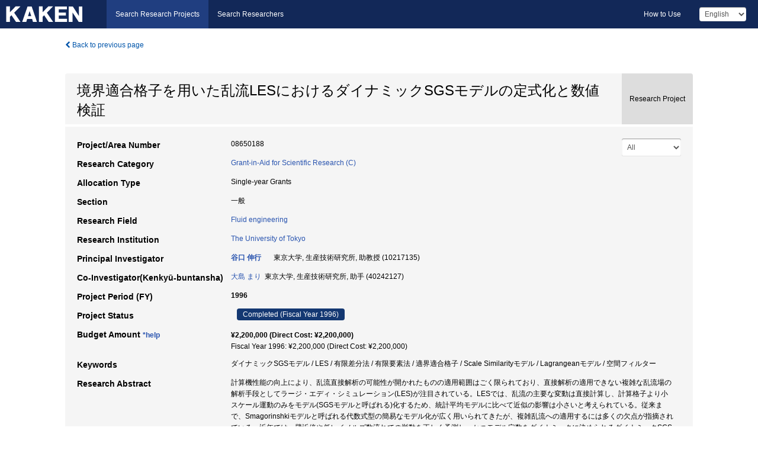

--- FILE ---
content_type: text/html; charset=utf-8
request_url: https://kaken.nii.ac.jp/grant/KAKENHI-PROJECT-08650188/
body_size: 9419
content:
<!DOCTYPE html>
<html>
  <head>
   
   <!-- Google Tag Manager -->
    <script nonce="nkO2xBdd8VkA3BHQmVYETg==">(function(w,d,s,l,i){w[l]=w[l]||[];w[l].push({'gtm.start':
    new Date().getTime(),event:'gtm.js'});var f=d.getElementsByTagName(s)[0],
    j=d.createElement(s),dl=l!='dataLayer'?'&l='+l:'';j.async=true;j.src=
    'https://www.googletagmanager.com/gtm.js?id='+i+dl;f.parentNode.insertBefore(j,f);
    })(window,document,'script','dataLayer','GTM-P9DX5R3K');</script>
    <!-- End Google Tag Manager -->
    
    <!-- meta -->
    <meta charset="UTF-8">
    <meta http-equiv="Pragma" content="no-cache" />
    <meta http-equiv="Cache-Control" content="no-cache" />
    <meta http-equiv="Cache-Control" content="no-store" />
    <meta http-equiv="Cache-Control" content="must-revalidate" />
    <meta http-equiv="Expires" content="0" />
    

<meta property="og:title" content="境界適合格子を用いた乱流LESにおけるダイナミックSGSモデルの定式化と数値検証" />
<meta property="og:type" content="articl" />
<meta property="og:url" content="https://kaken.nii.ac.jp/grant/KAKENHI-PROJECT-08650188/" />
<meta property="og:site_name" content="KAKEN" />
<meta property="og:description" content="計算機性能の向上により、乱流直接解析の可能性が開かれたものの適用範囲はごく限られており、直接解析の適用できない複雑な乱流場の解析手段としてラージ・エディ・シミュレーション(LES)が注目されている。LESでは、乱流の主要な変動は直接計算し、計算格子より小スケール運動のみをモデル(SGSモデルと呼ばれる)化するため、統計平均モデルに比べて近似の影響は小さいと考えられている。従来まで、Smagorinshkiモデルと呼ばれる代数式型の簡易なモデル化が広く用いられてきたが、複雑乱流への適用するには多くの欠点が指摘されている。近年では、壁近傍や低レイノルズ数流れでの挙動を正しく予測し、かつモデル定数をダイナミックに決められるダイナミックSGSモデルの適用が注目され、数々の基礎研究が行われている。本研究では、さらに工学的に実用性の高い流れ問題を解析をするために、一般座標系格子の差分法および非構造格子の有限要素法用いた場合の応用解析についてダイナミックSGSモデルへの適用を行った。その際、各々の離散化手法に敵した空間フィルターの定式化とその検証が重要な課題となる。解析対象としては、解析結果の比較・検討のためのデータベースが充実していることから、チャネル乱流を取りあげた。差分法においては、Gaussian空間フィルターとVolume空間フィルターの差分式の精度評価、BardinaによるScale Similarityモデルに基づくダイナミックSGSモデルの定式化とSGS応力分布の予測、局所平均化によるダイナミックSGSモデルの数値不安定性の改善について、チャネル乱流の解析を通して数値検証を行った。一方、有限要素法においては空間フィルターの定式化と非構造格子におけるダイナミックSGSモデルの数値誤差の評価について、同様にチャネル乱流を解析対象として数値検証を行った。" />
<meta property="og:locale" content="en_US" />

<link rel="alternate" href="https://kaken.nii.ac.jp/ja/grant/KAKENHI-PROJECT-08650188/" hreflang="ja" />

<meta name="description" content="Principal Investigator：谷口 伸行, Project Period (FY)：1996, Research Category：Grant-in-Aid for Scientific Research (C), Section：一般, Research Field：Fluid engineering" />


    <link rel="shortcut icon" href="/static/images/favicon_kakenhi.ico" type="image/vnd.microsoft.ico" />
    <link rel="icon" href="/static/images/favicon_kakenhi.ico" type="image/vnd.microsoft.ico" />
    <!-- Bootstrap core CSS -->
    <link id="switch_style" href="/static/css/bootstrap-modal.css?1691548535" rel="stylesheet" />
    <!-- Custom styles for this template -->
    <link href="/static/css/chosentree.css?1697520787" rel="stylesheet" />
	<link href="/static/css/treeselect.css?1697520787" rel="stylesheet" />
    <link href="/static/css/cinii.css?1744347501" rel="stylesheet" />
    <link href="/static/css/dropzone.css?1691548535" rel="stylesheet" />
    <link href="/static/css/font-awesome.css?1691548535" rel="stylesheet" />
    <link href="/static/css/jquery-ui.min.css?1691548535" rel="stylesheet" />
    <link href="/static/css/box-flex.css?1691548535" rel="stylesheet" />

    <!-- HTML5 shim and Respond.js IE8 support of HTML5 elements and media queries -->
    <!--[if lt IE 9]>
    <script type="text/javascript" src="/static/js/html5shiv.js?1691548536"></script>
    <script type="text/javascript" src="/static/js/respond.min.js?1691548536"></script>
    <![endif]-->
    <script nonce="nkO2xBdd8VkA3BHQmVYETg==" type="text/javascript">
    //<![CDATA[
    var static_url="/static/";
    var fault_mode="False";

    
		var ga_search= false;
    
    //]]>

    if(navigator.userAgent.match(/(iPad)/)){
        document.write('<meta name="viewport" content="width=980">');
    }
    else{
        document.write('<meta name="viewport" content="width=device-width">');
    }
</script>


    <script type="text/javascript" src="/static/js/jquery.min.js?1691548536" ></script>
    <script type="text/javascript" src="/static/js/common.js?1691548535"></script>

    <!-- <script type="text/javascript" src="/static/js/changeDisplayMode.js?1691548535"></script>
 -->
    <script type="text/javascript" src="/static/js/jquery-ui.min.js?1691548536"></script>
    <script type="text/javascript" src="/static/js/search.js?1738040106"></script>
    <!--[if IE 8.0]>
      <link href="/static/css/cinii-ie8.css?1691548535" rel="stylesheet" type="text/css" />
    <![endif]-->
  <title>KAKEN &mdash; Research Projects | 境界適合格子を用いた乱流LESにおけるダイナミックSGSモデルの定式化と数値検証 (KAKENHI-PROJECT-08650188)</title>
  </head>
  <body class="kakenhi grants topscreen with_sidenavi en">
  

<!-- Google Tag Manager (noscript) -->
<noscript><iframe src="https://www.googletagmanager.com/ns.html?id=GTM-P9DX5R3K"
height="0" width="0" style="display:none;visibility:hidden"></iframe></noscript>
<!-- End Google Tag Manager (noscript) -->

<div id="content">
  <form id="search" method="post" action="." autoclass="form-signin" class="form-vertical"><input type='hidden' name='csrfmiddlewaretoken' value='XyEyTTd3kGgKhLAUH0a07iMf7XFWy9IPZQ5ztBbEeLZ51p53ki3U9dpC9qWTO4IM' />
  <input type="hidden" name="lang" id="lang" value="en" />
  <input type="hidden" name="url_lang" id="url_lang" value="" />
    
    <nav class="navbar navbar-header">
      <div class="navbar-topcontent">
        <!--ブランド名 ロゴ名の表示-->
        <a href="/index/" class="navbar-brand headerlogo"></a>
        <!--トグルボタンの設置-->
		<button class="navbar-toggler button-menu collapsed" type="button" data-bs-toggle="collapse" data-bs-target="#nav-content" aria-controls="nav-content" aria-expanded="false" aria-label="メニュー">
          <span class="navbar-toggler-icon"></span>
        </button>
        <button type="button" class="navbar-toggler button-search collapsed" data-bs-toggle="collapse" data-bs-target="#searchbox">
          Search
        </button>
        <div id="nav-content" class="collapse navbar-collapse headermenu">
        <ul class="nav navbar-nav menu-service-list btn-group">
        　<li class="active"><a href="/index/">Search Research Projects</a></li>
          <li><a href="https://nrid.nii.ac.jp/index/">Search Researchers</a></li>
          </ul>
          <ul class="nav navbar-nav menu-kaken-use-list btn-group">
            <li><a href="https://support.nii.ac.jp/kaken/howtouse/" target="_blank">How to Use</a></li>
          </ul>
          <ul class="nav navbar-nav menu-utility-list btn-group">
            
            
                <li class="menu-utility-item">
                  <select class="form-control" name="langChange" id="langChange">
                  
                    <option value="ja">Japanese</option>
                  
                    <option value="en" selected="selected">English</option>
                  
                  </select>
                </li>
            
          </ul>
        </div>
      </div>
    </nav>
  
<div class="container body-wrap" id="listings-page">

  <div class="listing-wrapper">
    <div class="clearfix">
      <ol class="breadcrumb">
        <li><a id="searchBack" class="link-page underline link_pointer"><i class="fa fa-chevron-left"></i> Back to previous page</a></li>
      </ol>
    </div>
    
    
    <div class="summary-area">
      


  
  
  
  
  
 
 
  

<div class="page-title project">
  <h1>境界適合格子を用いた乱流LESにおけるダイナミックSGSモデルの定式化と数値検証</h1>
  
  <div class="ptype project"><p>Research Project</p></div>
  
</div>
<div class="row listing-row">
  <div class="col-sm-12">
    
     <div class="year-tab">
       <select class="form-control input-sm" name="year" id="yearChange">
        
          <option value="" selected="selected">All</option>
        
          <option value="1996">Fiscal Year 1996</option>
        
          <option value="grantAwardInfo">grantAwardInfo</option>
        
       </select>
       <input type="hidden" id="base_path" value="/grant/KAKENHI-PROJECT-08650188/" />
     </div>
    
    
    <table class="summary-table">
    
    

	
		<tr><th>Project/Area Number</th><td>
    	
			08650188
    		</td></tr>
		
	
	
	
	

    <tr>
     <th>Research Category</th>
     <td>
      
    <p> 
        
        
      <a href="/search/?qc=Grant-in-Aid%20for%20Scientific%20Research%20%28C%29" class="link-page underline">Grant-in-Aid for Scientific Research (C)</a>
    
    </p>
     </td></tr>
    
    <!-- <tr><th>Japan Grant Number</th><td>JP08650188</td></tr> -->
    <tr><th>Allocation Type</th><td>Single-year Grants </td></tr>
    <tr><th>Section</th><td>一般</td></tr>
    <tr><th>Research Field</th>
      <td>
      
      <a href="/search/?qd=%5BResearch%20Field%3AResearch%20Fields%5DEngineering/Mechanical%20engineering/Fluid%20engineering" class="link-page underline">Fluid engineering</a>
      
        </td></tr>
    
    
    <tr><th>Research Institution</th><td><a href="/search/?qe=The%20University%20of%20Tokyo" class="link-page underline">The University of Tokyo</a> </td></tr>
    
      
        
          <tr><th><h3><strong>Principal Investigator</strong></h3></th>
          <td>
          <h4><span><a href="https://nrid.nii.ac.jp/en/nrid/1000010217135/">谷口 伸行</a></span>&nbsp;&nbsp;東京大学,&nbsp;生産技術研究所,&nbsp;助教授&nbsp;(10217135)</h4>
          </td></tr>
        
      
        
      
      
        
      
        
          <tr><th><strong>Co-Investigator(Kenkyū-buntansha)</strong></th>
          <td>
          <a href="https://nrid.nii.ac.jp/en/nrid/1000040242127/">大島 まり</a>&nbsp;&nbsp;東京大学,&nbsp;生産技術研究所,&nbsp;助手&nbsp;(40242127)
          </td></tr>
        
      
    
    
    <tr>
     <th>Project Period (FY)</th>
     <td>
      <span class="fiscal_year">1996</span>
     </td>
    </tr>
    
    
    <tr>
     <th>Project Status</th>
     <td>
      <span class="pstatus">Completed&nbsp;(Fiscal Year 1996)</span>
     </td>
    </tr>
    
    
    
    	<tr><th>Budget Amount&nbsp;<a class="award_amount_help win_open" href="https://support.nii.ac.jp/kaken/project_details">*help</a></th>
    	<td>
    	 <h5>¥2,200,000 (Direct Cost: ¥2,200,000)</h5>
    	 
    	 Fiscal Year 1996: ¥2,200,000 (Direct Cost: ¥2,200,000)
    	 
    	 </td></tr>
    
    <tr><th>Keywords</th><td>ダイナミックSGSモデル / LES / 有限差分法 / 有限要素法 / 適界適合格子 / Scale Similarityモデル / Lagrangeanモデル / 空間フィルター</td></tr>
    
    
    <tr>
      <th>Research Abstract</th>
      <td>
        <p>計算機性能の向上により、乱流直接解析の可能性が開かれたものの適用範囲はごく限られており、直接解析の適用できない複雑な乱流場の解析手段としてラージ・エディ・シミュレーション(LES)が注目されている。LESでは、乱流の主要な変動は直接計算し、計算格子より小スケール運動のみをモデル(SGSモデルと呼ばれる)化するため、統計平均モデルに比べて近似の影響は小さいと考えられている。従来まで、Smagorinshkiモデルと呼ばれる代数式型の簡易なモデル化が広く用いられてきたが、複雑乱流への適用するには多くの欠点が指摘されている。近年では、壁近傍や低レイノルズ数流れでの挙動を正しく予測し、かつモデル定数をダイナミックに決められるダイナミックSGSモデルの適用が注目され、数々の基礎研究が行われている。<br />本研究では、さらに工学的に実用性の高い流れ問題を解析をするために、一般座標系格子の差分法および非構造格子の有限要素法用いた場合の応用解析についてダイナミックSGSモデルへの適用を行った。その際、各々の離散化手法に敵した空間フィルターの定式化とその検証が重要な課題となる。解析対象としては、解析結果の比較・検討のためのデータベースが充実していることから、チャネル乱流を取りあげた。差分法においては、Gaussian空間フィルターとVolume空間フィルターの差分式の精度評価、BardinaによるScale Similarityモデルに基づくダイナミックSGSモデルの定式化とSGS応力分布の予測、局所平均化によるダイナミックSGSモデルの数値不安定性の改善について、チャネル乱流の解析を通して数値検証を行った。一方、有限要素法においては空間フィルターの定式化と非構造格子におけるダイナミックSGSモデルの数値誤差の評価について、同様にチャネル乱流を解析対象として数値検証を行った。
        
        </p>
      </td>
    </tr>
    
    
   
    
    </table>
    
    
  </div>
</div>
    </div>
    
    
    
    <div class="details-heading"><h2>Report  </h2><span class="count">(1&nbsp;results)</span></div>
    <ul class="details-list">
    
      <li class="detail"><span class="list-title">1996</span>
      
       <span class="list-title"><a class="link-page underline" href="/report/KAKENHI-PROJECT-08650188/086501881996jisseki/">Annual Research Report</a></span>
      
      
      
      </li>
     
   </ul>
    
    
    <div class="details-heading" id="heading-tabs">
      <ul class="nav nav-tabs nav-justified" role="tablist">
      <li role="presentation"><a href="#tab1" data-bs-toggle="tab" role="tab" class="active"><h2>Research Products  </h2><span class="count">(<span id="product_cnt">7</span>&nbsp;results)</span></a></li>
      
      </ul>
    </div>
      <div id="myTabContent" class="tab-content">
        
        
        <div class="tab-pane in active" id="tab1">
          <div id="product_list">
            <input type="hidden" id="grant_id" value="KAKENHI-PROJECT-08650188" />
<input type="hidden" id="product_p_id" value="" />
<input type="hidden" id="record_set" value="kakenhi" />
<input type="hidden" id="cond_type" value="" />
<input type="hidden" id="cond_year" value="" />
<div class="conditions">
  <p>
   
   <a id="year-all" class="link_pointer disabled clicked">All</a>
   <a id="year-0000" class="link_pointer searchProductYear">Other</a>
  </p>
  
  <p>
    
    <a id="type-all" class="link_pointer disabled clicked">
    All</a>
    <a id="type-publication" class="link_pointer searchProductType">
    Publications
     (7&nbsp;results)
     
     </a>
  </p>
  
</div>

  <ul>
  
    <li>
        <div class="col-sm-12 accordion">
          
            <a class="accordion-toggle accordion-caret collapsed" data-bs-toggle="collapse" href="#product_1">
              <h4>[Publications]  Taniguchi Nobuyuki: &#34;Large Eddy Simulation Using Finite Difference Mehrod and Finite Element Metehod&#34; The 2nd Asia Warkshop on Computational Fluid dynamics. 39-44 (1996)<span class="pull-right year"></span></h4>
            </a>
          
          
          <div id="product_1" class="accordion-body collapse">
          <ul class="list-unstyled">
          
          
              
              
              
          
          
          
          
          
          
          
          
          
          
          
          
          
          
          
          
          
          
          
          
          
          
          
          
          
          
          
          
          
          
          
          
          <li><h5 class="col-sm-12 col-md-1">Related Report</h5><div class="col-sm-12 col-md-10">
            
            
             <i class="fa fa-file"></i> <a class="link-page" href="/report/KAKENHI-PROJECT-08650188/086501881996jisseki/">1996  Annual Research Report</a>
            
            
            </div>
          </li>
          
          
          
        </ul>
      </div>
      
     </div>
    </li>
  
    <li>
        <div class="col-sm-12 accordion">
          
            <a class="accordion-toggle accordion-caret collapsed" data-bs-toggle="collapse" href="#product_2">
              <h4>[Publications]  大島まり: &#34;有限要素法による運動量保存-LESによる平均レイノルズ応力の評価-&#34; 生産研究. 48・8. 19-22 (1996)<span class="pull-right year"></span></h4>
            </a>
          
          
          <div id="product_2" class="accordion-body collapse">
          <ul class="list-unstyled">
          
          
              
              
              
          
          
          
          
          
          
          
          
          
          
          
          
          
          
          
          
          
          
          
          
          
          
          
          
          
          
          
          
          
          
          
          
          <li><h5 class="col-sm-12 col-md-1">Related Report</h5><div class="col-sm-12 col-md-10">
            
            
             <i class="fa fa-file"></i> <a class="link-page" href="/report/KAKENHI-PROJECT-08650188/086501881996jisseki/">1996  Annual Research Report</a>
            
            
            </div>
          </li>
          
          
          
        </ul>
      </div>
      
     </div>
    </li>
  
    <li>
        <div class="col-sm-12 accordion">
          
            <a class="accordion-toggle accordion-caret collapsed" data-bs-toggle="collapse" href="#product_3">
              <h4>[Publications]  坪倉誠: &#34;改良型Dynamic Sub-Grid Scale modelのチャネル乱流による評価&#34; 日本機械学会論文集(B編). 62. 3015-3022 (1996)<span class="pull-right year"></span></h4>
            </a>
          
          
          <div id="product_3" class="accordion-body collapse">
          <ul class="list-unstyled">
          
          
              
              
              
          
          
          
          
          
          
          
          
          
          
          
          
          
          
          
          
          
          
          
          
          
          
          
          
          
          
          
          
          
          
          
          
          <li><h5 class="col-sm-12 col-md-1">Related Report</h5><div class="col-sm-12 col-md-10">
            
            
             <i class="fa fa-file"></i> <a class="link-page" href="/report/KAKENHI-PROJECT-08650188/086501881996jisseki/">1996  Annual Research Report</a>
            
            
            </div>
          </li>
          
          
          
        </ul>
      </div>
      
     </div>
    </li>
  
    <li>
        <div class="col-sm-12 accordion">
          
            <a class="accordion-toggle accordion-caret collapsed" data-bs-toggle="collapse" href="#product_4">
              <h4>[Publications]  坪倉誠: &#34;スケール相似則モデルの併用によるダイナミックSGSモデルのチャネル乱流LESによる検証&#34; 日本機械学会論文集(B編). 62. 3202-3209 (1996)<span class="pull-right year"></span></h4>
            </a>
          
          
          <div id="product_4" class="accordion-body collapse">
          <ul class="list-unstyled">
          
          
              
              
              
          
          
          
          
          
          
          
          
          
          
          
          
          
          
          
          
          
          
          
          
          
          
          
          
          
          
          
          
          
          
          
          
          <li><h5 class="col-sm-12 col-md-1">Related Report</h5><div class="col-sm-12 col-md-10">
            
            
             <i class="fa fa-file"></i> <a class="link-page" href="/report/KAKENHI-PROJECT-08650188/086501881996jisseki/">1996  Annual Research Report</a>
            
            
            </div>
          </li>
          
          
          
        </ul>
      </div>
      
     </div>
    </li>
  
    <li>
        <div class="col-sm-12 accordion">
          
            <a class="accordion-toggle accordion-caret collapsed" data-bs-toggle="collapse" href="#product_5">
              <h4>[Publications]  Marie Oshima: &#34;Development of Filtering Operaction for Dynamic SGS model Using fiuite Element Meltied&#34; Proeeudings of the 2nd ERCPFTAC Workshop on Direct and Large Eddy Simulation. (1996)<span class="pull-right year"></span></h4>
            </a>
          
          
          <div id="product_5" class="accordion-body collapse">
          <ul class="list-unstyled">
          
          
              
              
              
          
          
          
          
          
          
          
          
          
          
          
          
          
          
          
          
          
          
          
          
          
          
          
          
          
          
          
          
          
          
          
          
          <li><h5 class="col-sm-12 col-md-1">Related Report</h5><div class="col-sm-12 col-md-10">
            
            
             <i class="fa fa-file"></i> <a class="link-page" href="/report/KAKENHI-PROJECT-08650188/086501881996jisseki/">1996  Annual Research Report</a>
            
            
            </div>
          </li>
          
          
          
        </ul>
      </div>
      
     </div>
    </li>
  
    <li>
        <div class="col-sm-12 accordion">
          
            <a class="accordion-toggle accordion-caret collapsed" data-bs-toggle="collapse" href="#product_6">
              <h4>[Publications]  谷口伸行: &#34;差分法および要素法LESにおけるダイナミックSGSモデルの評価&#34; 生産研究. 49-1. 11-18 (1997)<span class="pull-right year"></span></h4>
            </a>
          
          
          <div id="product_6" class="accordion-body collapse">
          <ul class="list-unstyled">
          
          
              
              
              
          
          
          
          
          
          
          
          
          
          
          
          
          
          
          
          
          
          
          
          
          
          
          
          
          
          
          
          
          
          
          
          
          <li><h5 class="col-sm-12 col-md-1">Related Report</h5><div class="col-sm-12 col-md-10">
            
            
             <i class="fa fa-file"></i> <a class="link-page" href="/report/KAKENHI-PROJECT-08650188/086501881996jisseki/">1996  Annual Research Report</a>
            
            
            </div>
          </li>
          
          
          
        </ul>
      </div>
      
     </div>
    </li>
  
    <li>
        <div class="col-sm-12 accordion">
          
            <a class="accordion-toggle accordion-caret collapsed" data-bs-toggle="collapse" href="#product_7">
              <h4>[Publications]  矢元基訳: &#34;マトリックス有限要素法II[改定委新版]&#34; 科学出版社, 793 (1996)<span class="pull-right year"></span></h4>
            </a>
          
          
          <div id="product_7" class="accordion-body collapse">
          <ul class="list-unstyled">
          
          
              
              
              
          
          
          
          
          
          
          
          
          
          
          
          
          
          
          
          
          
          
          
          
          
          
          
          
          
          
          
          
          
          
          
          
          <li><h5 class="col-sm-12 col-md-1">Related Report</h5><div class="col-sm-12 col-md-10">
            
            
             <i class="fa fa-file"></i> <a class="link-page" href="/report/KAKENHI-PROJECT-08650188/086501881996jisseki/">1996  Annual Research Report</a>
            
            
            </div>
          </li>
          
          
          
        </ul>
      </div>
      
     </div>
    </li>
  
  </ul>

          </div>
        </div>
        
        
      </div>
    
  </div>
  <div class="listing-footer">
    <p class="footer-links"><strong>URL:&nbsp;</strong><input type="text" size="80" readonly="readonly" value="https://kaken.nii.ac.jp/grant/KAKENHI-PROJECT-08650188/" /></p>
   
    <div>
      <p class="pull-right">
      
        Published:&nbsp;1996-04-01&nbsp;&nbsp;
        Modified:&nbsp;2025-11-17&nbsp;&nbsp;
      
      
      </p>
    </div>
  </div>

</div><!--container-->

 </form>
</div><!-- #content -->

  
<div class="footer">
  <div class="footer-wrap">
      <div class="row">
          <div class="col-sm-8 col-xs-12">
              <p class="footer-links">
               
                  <a href="https://support.nii.ac.jp/kaken/" class="win_open active">Information</a>
               
                  <a href="https://support.nii.ac.jp/kaken/quicksearch" class="win_open">User Guide</a>
               
                  <a href="https://support.nii.ac.jp/kaken/faq/general" class="win_open">FAQ</a>
               
                  <a href="https://support.nii.ac.jp/news/kaken" class="win_open">News</a>
               
                  <a href="https://support.nii.ac.jp/kaken/about/terms" class="win_open">Terms of Use</a>
               
                  <a href="https://support.nii.ac.jp/kaken/kakenhi" class="win_open">Attribution of KAKENHI</a>
               
              </p>
          </div>
          <div class="col-sm-4 col-xs-12">
             <a class="pull-right" href="https://www.nii.ac.jp/" target="_blank"><strong>Powered by NII</strong></a>
             <a class="pull-right kakenhi-footer-logo" href="https://www.jsps.go.jp/" target="_blank"><img src="/static/images/kaken_footer_logo_en.png" alt="kakenhi" width="100" height="43" class="kakenhi logo" /></a>
          </div>
      </div>
  </div>
</div>

<!-- Bootstrap core JavaScript
================================================== -->
<!-- Placed at the end of the document so the pages load faster -->
<script type="text/javascript" src="/static/bootstrap/js/bootstrap.min.js?1697520787"></script>
<script type="text/javascript" src="/static/js/jquery.flot.js?1691548536"></script>
<script type="text/javascript" src="/static/js/dropzone.js?1691548536"></script>


</body>
</html>

--- FILE ---
content_type: text/css
request_url: https://kaken.nii.ac.jp/static/css/cinii.css?1744347501
body_size: 45736
content:
@charset "utf-8";
/* Unique to jst */
/* Unique to jst */
.grants .searchbox {
  background-color: #143872;
  background-image: -webkit-linear-gradient(top, #122858 0%, #203e80 100%);
  background-image: -o-linear-gradient(top, #122858 0%, #203e80 100%);
  background-image: linear-gradient(to bottom, #122858 0%, #203e80 100%);
  background-repeat: repeat-x;
  filter: progid:DXImageTransform.Microsoft.gradient(startColorstr='#ff122858', endColorstr='#ff203e80', GradientType=0);
}
.grants .searchbox a:hover {
  background-color: #2954af;
}
.grants .searchbox .filter_radiobtnbox label {
  border-color: #d3def5;
}
.grants .searchbox .filter_radiobtnbox label.checked {
  color: #143872;
  background-color: #d3def5;
}
.grants .searchbox .filter_radiobtnbox label:hover:not(.checked) {
  background-color: #2954af;
}
@media (max-width: 767px) {
  .grants .navbar {
    background-color: #122858;
  }
}
.jst .searchbox {
  background-color: #143872;
  background-image: -webkit-linear-gradient(top, #122858 0%, #203e80 100%);
  background-image: -o-linear-gradient(top, #122858 0%, #203e80 100%);
  background-image: linear-gradient(to bottom, #122858 0%, #203e80 100%);
  background-repeat: repeat-x;
  filter: progid:DXImageTransform.Microsoft.gradient(startColorstr='#ff122858', endColorstr='#ff203e80', GradientType=0);
}
.jst .searchbox a:hover {
  background-color: #2954af;
}
.jst .searchbox .filter_radiobtnbox label {
  border-color: #d3def5;
}
.jst .searchbox .filter_radiobtnbox label.checked {
  color: #143872;
  background-color: #d3def5;
}
.jst .searchbox .filter_radiobtnbox label:hover:not(.checked) {
  background-color: #2954af;
}
@media (max-width: 767px) {
  .jst .navbar {
    background-color: #122858;
  }
}
/* Unique to jst */
* {
  -webkit-box-sizing: border-box;
  -moz-box-sizing: border-box;
  box-sizing: border-box;
}
*:before,
*:after {
  -webkit-box-sizing: border-box;
  -moz-box-sizing: border-box;
  box-sizing: border-box;
}
html {
  font-size: 100%;
}
body {
  font-family: "Helvetica Neue", Helvetica, Arial, sans-serif;
  font-size: 14px;
  line-height: 1.42857143;
  color: #333333;
  background-color: #ffffff;
}
input,
button,
select,
textarea {
  font-family: inherit;
  font-size: inherit;
  line-height: inherit;
}
a {
  color: #337ab7;
  text-decoration: none;
}
figure {
  margin: 0;
}
img {
  vertical-align: middle;
}
.img-responsive {
  display: block;
  max-width: 100%;
  height: auto;
}
.img-rounded {
  border-radius: 6px;
}
.img-thumbnail {
  padding: 4px;
  line-height: 1.42857143;
  background-color: #ffffff;
  border: 1px solid #dddddd;
  border-radius: 4px;
  -webkit-transition: all 0.2s ease-in-out;
  -o-transition: all 0.2s ease-in-out;
  transition: all 0.2s ease-in-out;
  display: inline-block;
  max-width: 100%;
  height: auto;
}
.img-circle {
  border-radius: 50%;
}
hr {
  margin-top: 20px;
  margin-bottom: 20px;
  border: 0;
  border-top: 1px solid #eeeeee;
}
.sr-only {
  position: absolute;
  width: 1px;
  height: 1px;
  margin: -1px;
  padding: 0;
  overflow: hidden;
  clip: rect(0, 0, 0, 0);
  border: 0;
}
.sr-only-focusable:active,
.sr-only-focusable:focus {
  position: static;
  width: auto;
  height: auto;
  margin: 0;
  overflow: visible;
  clip: auto;
}
.container {
  margin: 0;
  padding-left: 15px;
  padding-right: 15px;
}
.container-fluid {
  margin: 0;
  padding-left: 15px;
  padding-right: 15px;
}
.row {
  margin: 0;
}
.col-xs-1, .col-sm-1, .col-md-1, .col-lg-1, .col-xs-2, .col-sm-2, .col-md-2, .col-lg-2, .col-xs-3, .col-sm-3, .col-md-3, .col-lg-3, .col-xs-4, .col-sm-4, .col-md-4, .col-lg-4, .col-xs-5, .col-sm-5, .col-md-5, .col-lg-5, .col-xs-6, .col-sm-6, .col-md-6, .col-lg-6, .col-xs-7, .col-sm-7, .col-md-7, .col-lg-7, .col-xs-8, .col-sm-8, .col-md-8, .col-lg-8, .col-xs-9, .col-sm-9, .col-md-9, .col-lg-9, .col-xs-10, .col-sm-10, .col-md-10, .col-lg-10, .col-xs-11, .col-sm-11, .col-md-11, .col-lg-11, .col-xs-12, .col-sm-12, .col-md-12, .col-lg-12 {
  position: relative;
  min-height: 1px;
}
.col-xs-1, .col-xs-2, .col-xs-3, .col-xs-4, .col-xs-5, .col-xs-6, .col-xs-7, .col-xs-8, .col-xs-9, .col-xs-10, .col-xs-11, .col-xs-12 {
  float: left;
}
.col-xs-12 {
  width: 100%;
}
.col-xs-11 {
  width: 91.66666667%;
}
.col-xs-10 {
  width: 83.33333333%;
}
.col-xs-9 {
  width: 75%;
}
.col-xs-8 {
  width: 66.66666667%;
}
.col-xs-7 {
  width: 58.33333333%;
}
.col-xs-6 {
  width: 50%;
}
.col-xs-5 {
  width: 41.66666667%;
}
.col-xs-4 {
  width: 33.33333333%;
}
.col-xs-3 {
  width: 25%;
}
.col-xs-2 {
  width: 16.66666667%;
}
.col-xs-1 {
  width: 8.33333333%;
}
.col-xs-pull-12 {
  right: 100%;
}
.col-xs-pull-11 {
  right: 91.66666667%;
}
.col-xs-pull-10 {
  right: 83.33333333%;
}
.col-xs-pull-9 {
  right: 75%;
}
.col-xs-pull-8 {
  right: 66.66666667%;
}
.col-xs-pull-7 {
  right: 58.33333333%;
}
.col-xs-pull-6 {
  right: 50%;
}
.col-xs-pull-5 {
  right: 41.66666667%;
}
.col-xs-pull-4 {
  right: 33.33333333%;
}
.col-xs-pull-3 {
  right: 25%;
}
.col-xs-pull-2 {
  right: 16.66666667%;
}
.col-xs-pull-1 {
  right: 8.33333333%;
}
.col-xs-pull-0 {
  right: auto;
}
.col-xs-push-12 {
  left: 100%;
}
.col-xs-push-11 {
  left: 91.66666667%;
}
.col-xs-push-10 {
  left: 83.33333333%;
}
.col-xs-push-9 {
  left: 75%;
}
.col-xs-push-8 {
  left: 66.66666667%;
}
.col-xs-push-7 {
  left: 58.33333333%;
}
.col-xs-push-6 {
  left: 50%;
}
.col-xs-push-5 {
  left: 41.66666667%;
}
.col-xs-push-4 {
  left: 33.33333333%;
}
.col-xs-push-3 {
  left: 25%;
}
.col-xs-push-2 {
  left: 16.66666667%;
}
.col-xs-push-1 {
  left: 8.33333333%;
}
.col-xs-push-0 {
  left: auto;
}
.col-xs-offset-12 {
  margin-left: 100%;
}
.col-xs-offset-11 {
  margin-left: 91.66666667%;
}
.col-xs-offset-10 {
  margin-left: 83.33333333%;
}
.col-xs-offset-9 {
  margin-left: 75%;
}
.col-xs-offset-8 {
  margin-left: 66.66666667%;
}
.col-xs-offset-7 {
  margin-left: 58.33333333%;
}
.col-xs-offset-6 {
  margin-left: 50%;
}
.col-xs-offset-5 {
  margin-left: 41.66666667%;
}
.col-xs-offset-4 {
  margin-left: 33.33333333%;
}
.col-xs-offset-3 {
  margin-left: 25%;
}
.col-xs-offset-2 {
  margin-left: 16.66666667%;
}
.col-xs-offset-1 {
  margin-left: 8.33333333%;
}
.col-xs-offset-0 {
  margin-left: 0%;
}
@media (min-width: 768px) {
  .col-sm-1, .col-sm-2, .col-sm-3, .col-sm-4, .col-sm-5, .col-sm-6, .col-sm-7, .col-sm-8, .col-sm-9, .col-sm-10, .col-sm-11, .col-sm-12 {
    float: left;
  }
  .col-sm-12 {
    width: 100%;
  }
  .col-sm-11 {
    width: 91.66666667%;
  }
  .col-sm-10 {
    width: 83.33333333%;
  }
  .col-sm-9 {
    width: 75%;
  }
  .col-sm-8 {
    width: 66.66666667%;
  }
  .col-sm-7 {
    width: 58.33333333%;
  }
  .col-sm-6 {
    width: 50%;
  }
  .col-sm-5 {
    width: 41.66666667%;
  }
  .col-sm-4 {
    width: 33.33333333%;
  }
  .col-sm-3 {
    width: 25%;
  }
  .col-sm-2 {
    width: 16.66666667%;
  }
  .col-sm-1 {
    width: 8.33333333%;
  }
  .col-sm-pull-12 {
    right: 100%;
  }
  .col-sm-pull-11 {
    right: 91.66666667%;
  }
  .col-sm-pull-10 {
    right: 83.33333333%;
  }
  .col-sm-pull-9 {
    right: 75%;
  }
  .col-sm-pull-8 {
    right: 66.66666667%;
  }
  .col-sm-pull-7 {
    right: 58.33333333%;
  }
  .col-sm-pull-6 {
    right: 50%;
  }
  .col-sm-pull-5 {
    right: 41.66666667%;
  }
  .col-sm-pull-4 {
    right: 33.33333333%;
  }
  .col-sm-pull-3 {
    right: 25%;
  }
  .col-sm-pull-2 {
    right: 16.66666667%;
  }
  .col-sm-pull-1 {
    right: 8.33333333%;
  }
  .col-sm-pull-0 {
    right: auto;
  }
  .col-sm-push-12 {
    left: 100%;
  }
  .col-sm-push-11 {
    left: 91.66666667%;
  }
  .col-sm-push-10 {
    left: 83.33333333%;
  }
  .col-sm-push-9 {
    left: 75%;
  }
  .col-sm-push-8 {
    left: 66.66666667%;
  }
  .col-sm-push-7 {
    left: 58.33333333%;
  }
  .col-sm-push-6 {
    left: 50%;
  }
  .col-sm-push-5 {
    left: 41.66666667%;
  }
  .col-sm-push-4 {
    left: 33.33333333%;
  }
  .col-sm-push-3 {
    left: 25%;
  }
  .col-sm-push-2 {
    left: 16.66666667%;
  }
  .col-sm-push-1 {
    left: 8.33333333%;
  }
  .col-sm-push-0 {
    left: auto;
  }
  .col-sm-offset-12 {
    margin-left: 100%;
  }
  .col-sm-offset-11 {
    margin-left: 91.66666667%;
  }
  .col-sm-offset-10 {
    margin-left: 83.33333333%;
  }
  .col-sm-offset-9 {
    margin-left: 75%;
  }
  .col-sm-offset-8 {
    margin-left: 66.66666667%;
  }
  .col-sm-offset-7 {
    margin-left: 58.33333333%;
  }
  .col-sm-offset-6 {
    margin-left: 50%;
  }
  .col-sm-offset-5 {
    margin-left: 41.66666667%;
  }
  .col-sm-offset-4 {
    margin-left: 33.33333333%;
  }
  .col-sm-offset-3 {
    margin-left: 25%;
  }
  .col-sm-offset-2 {
    margin-left: 16.66666667%;
  }
  .col-sm-offset-1 {
    margin-left: 8.33333333%;
  }
  .col-sm-offset-0 {
    margin-left: 0%;
  }
}
@media (min-width: 992px) {
  .col-md-1, .col-md-2, .col-md-3, .col-md-4, .col-md-5, .col-md-6, .col-md-7, .col-md-8, .col-md-9, .col-md-10, .col-md-11, .col-md-12 {
    float: left;
  }
  .col-md-12 {
    width: 100%;
  }
  .col-md-11 {
    width: 91.66666667%;
  }
  .col-md-10 {
    width: 83.33333333%;
  }
  .col-md-9 {
    width: 75%;
  }
  .col-md-8 {
    width: 66.66666667%;
  }
  .col-md-7 {
    width: 58.33333333%;
  }
  .col-md-6 {
    width: 50%;
  }
  .col-md-5 {
    width: 41.66666667%;
  }
  .col-md-4 {
    width: 33.33333333%;
  }
  .col-md-3 {
    width: 25%;
  }
  .col-md-2 {
    width: 16.66666667%;
  }
  .col-md-1 {
    width: 8.33333333%;
  }
  .col-md-pull-12 {
    right: 100%;
  }
  .col-md-pull-11 {
    right: 91.66666667%;
  }
  .col-md-pull-10 {
    right: 83.33333333%;
  }
  .col-md-pull-9 {
    right: 75%;
  }
  .col-md-pull-8 {
    right: 66.66666667%;
  }
  .col-md-pull-7 {
    right: 58.33333333%;
  }
  .col-md-pull-6 {
    right: 50%;
  }
  .col-md-pull-5 {
    right: 41.66666667%;
  }
  .col-md-pull-4 {
    right: 33.33333333%;
  }
  .col-md-pull-3 {
    right: 25%;
  }
  .col-md-pull-2 {
    right: 16.66666667%;
  }
  .col-md-pull-1 {
    right: 8.33333333%;
  }
  .col-md-pull-0 {
    right: auto;
  }
  .col-md-push-12 {
    left: 100%;
  }
  .col-md-push-11 {
    left: 91.66666667%;
  }
  .col-md-push-10 {
    left: 83.33333333%;
  }
  .col-md-push-9 {
    left: 75%;
  }
  .col-md-push-8 {
    left: 66.66666667%;
  }
  .col-md-push-7 {
    left: 58.33333333%;
  }
  .col-md-push-6 {
    left: 50%;
  }
  .col-md-push-5 {
    left: 41.66666667%;
  }
  .col-md-push-4 {
    left: 33.33333333%;
  }
  .col-md-push-3 {
    left: 25%;
  }
  .col-md-push-2 {
    left: 16.66666667%;
  }
  .col-md-push-1 {
    left: 8.33333333%;
  }
  .col-md-push-0 {
    left: auto;
  }
  .col-md-offset-12 {
    margin-left: 100%;
  }
  .col-md-offset-11 {
    margin-left: 91.66666667%;
  }
  .col-md-offset-10 {
    margin-left: 83.33333333%;
  }
  .col-md-offset-9 {
    margin-left: 75%;
  }
  .col-md-offset-8 {
    margin-left: 66.66666667%;
  }
  .col-md-offset-7 {
    margin-left: 58.33333333%;
  }
  .col-md-offset-6 {
    margin-left: 50%;
  }
  .col-md-offset-5 {
    margin-left: 41.66666667%;
  }
  .col-md-offset-4 {
    margin-left: 33.33333333%;
  }
  .col-md-offset-3 {
    margin-left: 25%;
  }
  .col-md-offset-2 {
    margin-left: 16.66666667%;
  }
  .col-md-offset-1 {
    margin-left: 8.33333333%;
  }
  .col-md-offset-0 {
    margin-left: 0%;
  }
}
@media (min-width: 1200px) {
  .col-lg-1, .col-lg-2, .col-lg-3, .col-lg-4, .col-lg-5, .col-lg-6, .col-lg-7, .col-lg-8, .col-lg-9, .col-lg-10, .col-lg-11, .col-lg-12 {
    float: left;
  }
  .col-lg-12 {
    width: 100%;
  }
  .col-lg-11 {
    width: 91.66666667%;
  }
  .col-lg-10 {
    width: 83.33333333%;
  }
  .col-lg-9 {
    width: 75%;
  }
  .col-lg-8 {
    width: 66.66666667%;
  }
  .col-lg-7 {
    width: 58.33333333%;
  }
  .col-lg-6 {
    width: 50%;
  }
  .col-lg-5 {
    width: 41.66666667%;
  }
  .col-lg-4 {
    width: 33.33333333%;
  }
  .col-lg-3 {
    width: 25%;
  }
  .col-lg-2 {
    width: 16.66666667%;
  }
  .col-lg-1 {
    width: 8.33333333%;
  }
  .col-lg-pull-12 {
    right: 100%;
  }
  .col-lg-pull-11 {
    right: 91.66666667%;
  }
  .col-lg-pull-10 {
    right: 83.33333333%;
  }
  .col-lg-pull-9 {
    right: 75%;
  }
  .col-lg-pull-8 {
    right: 66.66666667%;
  }
  .col-lg-pull-7 {
    right: 58.33333333%;
  }
  .col-lg-pull-6 {
    right: 50%;
  }
  .col-lg-pull-5 {
    right: 41.66666667%;
  }
  .col-lg-pull-4 {
    right: 33.33333333%;
  }
  .col-lg-pull-3 {
    right: 25%;
  }
  .col-lg-pull-2 {
    right: 16.66666667%;
  }
  .col-lg-pull-1 {
    right: 8.33333333%;
  }
  .col-lg-pull-0 {
    right: auto;
  }
  .col-lg-push-12 {
    left: 100%;
  }
  .col-lg-push-11 {
    left: 91.66666667%;
  }
  .col-lg-push-10 {
    left: 83.33333333%;
  }
  .col-lg-push-9 {
    left: 75%;
  }
  .col-lg-push-8 {
    left: 66.66666667%;
  }
  .col-lg-push-7 {
    left: 58.33333333%;
  }
  .col-lg-push-6 {
    left: 50%;
  }
  .col-lg-push-5 {
    left: 41.66666667%;
  }
  .col-lg-push-4 {
    left: 33.33333333%;
  }
  .col-lg-push-3 {
    left: 25%;
  }
  .col-lg-push-2 {
    left: 16.66666667%;
  }
  .col-lg-push-1 {
    left: 8.33333333%;
  }
  .col-lg-push-0 {
    left: auto;
  }
  .col-lg-offset-12 {
    margin-left: 100%;
  }
  .col-lg-offset-11 {
    margin-left: 91.66666667%;
  }
  .col-lg-offset-10 {
    margin-left: 83.33333333%;
  }
  .col-lg-offset-9 {
    margin-left: 75%;
  }
  .col-lg-offset-8 {
    margin-left: 66.66666667%;
  }
  .col-lg-offset-7 {
    margin-left: 58.33333333%;
  }
  .col-lg-offset-6 {
    margin-left: 50%;
  }
  .col-lg-offset-5 {
    margin-left: 41.66666667%;
  }
  .col-lg-offset-4 {
    margin-left: 33.33333333%;
  }
  .col-lg-offset-3 {
    margin-left: 25%;
  }
  .col-lg-offset-2 {
    margin-left: 16.66666667%;
  }
  .col-lg-offset-1 {
    margin-left: 8.33333333%;
  }
  .col-lg-offset-0 {
    margin-left: 0%;
  }
}
table {
  background-color: transparent;
}
caption {
  padding-top: 8px;
  padding-bottom: 8px;
  color: #777777;
  text-align: left;
}
th {
  text-align: left;
}
.table {
  width: 100%;
  max-width: 100%;
  margin-bottom: 20px;
}
.table > thead > tr > th,
.table > tbody > tr > th,
.table > tfoot > tr > th,
.table > thead > tr > td,
.table > tbody > tr > td,
.table > tfoot > tr > td {
  padding: 8px;
  line-height: 1.42857143;
  vertical-align: top;
  border-top: 1px solid #dddddd;
}
.table > thead > tr > th {
  vertical-align: bottom;
  border-bottom: 2px solid #dddddd;
}
.table > caption + thead > tr:first-child > th,
.table > colgroup + thead > tr:first-child > th,
.table > thead:first-child > tr:first-child > th,
.table > caption + thead > tr:first-child > td,
.table > colgroup + thead > tr:first-child > td,
.table > thead:first-child > tr:first-child > td {
  border-top: 0;
}
.table > tbody + tbody {
  border-top: 2px solid #dddddd;
}
.table .table {
  background-color: #ffffff;
}
.table-condensed > thead > tr > th,
.table-condensed > tbody > tr > th,
.table-condensed > tfoot > tr > th,
.table-condensed > thead > tr > td,
.table-condensed > tbody > tr > td,
.table-condensed > tfoot > tr > td {
  padding: 5px;
}
.table-bordered {
  border: 1px solid #dddddd;
}
.table-bordered > thead > tr > th,
.table-bordered > tbody > tr > th,
.table-bordered > tfoot > tr > th,
.table-bordered > thead > tr > td,
.table-bordered > tbody > tr > td,
.table-bordered > tfoot > tr > td {
  border: 1px solid #dddddd;
}
.table-bordered > thead > tr > th,
.table-bordered > thead > tr > td {
  border-bottom-width: 2px;
}
.table-striped > tbody > tr:nth-child(odd) {
  background-color: #f9f9f9;
}
.table-hover > tbody > tr:hover {
  background-color: #f5f5f5;
}
table col[class*="col-"] {
  position: static;
  float: none;
  display: table-column;
}
table td[class*="col-"],
table th[class*="col-"] {
  position: static;
  float: none;
  display: table-cell;
}
.table > thead > tr > td.active,
.table > tbody > tr > td.active,
.table > tfoot > tr > td.active,
.table > thead > tr > th.active,
.table > tbody > tr > th.active,
.table > tfoot > tr > th.active,
.table > thead > tr.active > td,
.table > tbody > tr.active > td,
.table > tfoot > tr.active > td,
.table > thead > tr.active > th,
.table > tbody > tr.active > th,
.table > tfoot > tr.active > th {
  background-color: #f5f5f5;
}
.table-hover > tbody > tr > td.active:hover,
.table-hover > tbody > tr > th.active:hover,
.table-hover > tbody > tr.active:hover > td,
.table-hover > tbody > tr:hover > .active,
.table-hover > tbody > tr.active:hover > th {
  background-color: #e8e8e8;
}
.table > thead > tr > td.success,
.table > tbody > tr > td.success,
.table > tfoot > tr > td.success,
.table > thead > tr > th.success,
.table > tbody > tr > th.success,
.table > tfoot > tr > th.success,
.table > thead > tr.success > td,
.table > tbody > tr.success > td,
.table > tfoot > tr.success > td,
.table > thead > tr.success > th,
.table > tbody > tr.success > th,
.table > tfoot > tr.success > th {
  background-color: #dff0d8;
}
.table-hover > tbody > tr > td.success:hover,
.table-hover > tbody > tr > th.success:hover,
.table-hover > tbody > tr.success:hover > td,
.table-hover > tbody > tr:hover > .success,
.table-hover > tbody > tr.success:hover > th {
  background-color: #d0e9c6;
}
.table > thead > tr > td.info,
.table > tbody > tr > td.info,
.table > tfoot > tr > td.info,
.table > thead > tr > th.info,
.table > tbody > tr > th.info,
.table > tfoot > tr > th.info,
.table > thead > tr.info > td,
.table > tbody > tr.info > td,
.table > tfoot > tr.info > td,
.table > thead > tr.info > th,
.table > tbody > tr.info > th,
.table > tfoot > tr.info > th {
  background-color: #d9edf7;
}
.table-hover > tbody > tr > td.info:hover,
.table-hover > tbody > tr > th.info:hover,
.table-hover > tbody > tr.info:hover > td,
.table-hover > tbody > tr:hover > .info,
.table-hover > tbody > tr.info:hover > th {
  background-color: #c4e3f3;
}
.table > thead > tr > td.warning,
.table > tbody > tr > td.warning,
.table > tfoot > tr > td.warning,
.table > thead > tr > th.warning,
.table > tbody > tr > th.warning,
.table > tfoot > tr > th.warning,
.table > thead > tr.warning > td,
.table > tbody > tr.warning > td,
.table > tfoot > tr.warning > td,
.table > thead > tr.warning > th,
.table > tbody > tr.warning > th,
.table > tfoot > tr.warning > th {
  background-color: #fcf8e3;
}
.table-hover > tbody > tr > td.warning:hover,
.table-hover > tbody > tr > th.warning:hover,
.table-hover > tbody > tr.warning:hover > td,
.table-hover > tbody > tr:hover > .warning,
.table-hover > tbody > tr.warning:hover > th {
  background-color: #faf2cc;
}
.table > thead > tr > td.danger,
.table > tbody > tr > td.danger,
.table > tfoot > tr > td.danger,
.table > thead > tr > th.danger,
.table > tbody > tr > th.danger,
.table > tfoot > tr > th.danger,
.table > thead > tr.danger > td,
.table > tbody > tr.danger > td,
.table > tfoot > tr.danger > td,
.table > thead > tr.danger > th,
.table > tbody > tr.danger > th,
.table > tfoot > tr.danger > th {
  background-color: #f2dede;
}
.table-hover > tbody > tr > td.danger:hover,
.table-hover > tbody > tr > th.danger:hover,
.table-hover > tbody > tr.danger:hover > td,
.table-hover > tbody > tr:hover > .danger,
.table-hover > tbody > tr.danger:hover > th {
  background-color: #ebcccc;
}
.table-responsive {
  overflow-x: auto;
  min-height: 0.01%;
}
@media screen and (max-width: 767px) {
  .table-responsive {
    width: 100%;
    margin-bottom: 15px;
    overflow-y: hidden;
    -ms-overflow-style: -ms-autohiding-scrollbar;
    border: 1px solid #dddddd;
  }
  .table-responsive > .table {
    margin-bottom: 0;
  }
  .table-responsive > .table > thead > tr > th,
  .table-responsive > .table > tbody > tr > th,
  .table-responsive > .table > tfoot > tr > th,
  .table-responsive > .table > thead > tr > td,
  .table-responsive > .table > tbody > tr > td,
  .table-responsive > .table > tfoot > tr > td {
    white-space: nowrap;
  }
  .table-responsive > .table-bordered {
    border: 0;
  }
  .table-responsive > .table-bordered > thead > tr > th:first-child,
  .table-responsive > .table-bordered > tbody > tr > th:first-child,
  .table-responsive > .table-bordered > tfoot > tr > th:first-child,
  .table-responsive > .table-bordered > thead > tr > td:first-child,
  .table-responsive > .table-bordered > tbody > tr > td:first-child,
  .table-responsive > .table-bordered > tfoot > tr > td:first-child {
    border-left: 0;
  }
  .table-responsive > .table-bordered > thead > tr > th:last-child,
  .table-responsive > .table-bordered > tbody > tr > th:last-child,
  .table-responsive > .table-bordered > tfoot > tr > th:last-child,
  .table-responsive > .table-bordered > thead > tr > td:last-child,
  .table-responsive > .table-bordered > tbody > tr > td:last-child,
  .table-responsive > .table-bordered > tfoot > tr > td:last-child {
    border-right: 0;
  }
  .table-responsive > .table-bordered > tbody > tr:last-child > th,
  .table-responsive > .table-bordered > tfoot > tr:last-child > th,
  .table-responsive > .table-bordered > tbody > tr:last-child > td,
  .table-responsive > .table-bordered > tfoot > tr:last-child > td {
    border-bottom: 0;
  }
}
.fade {
  opacity: 0;
  -webkit-transition: opacity 0.15s linear;
  -o-transition: opacity 0.15s linear;
  transition: opacity 0.15s linear;
}
.fade.in {
  opacity: 1;
}
.modal.fade.show {
  opacity: 1;
}
.modal-backdrop.show {
  filter: alpha(opacity=50);
  opacity: 0.5;
}
.modal.show .modal-dialog {
  -webkit-transform: translate(0, 0);
  -ms-transform: translate(0, 0);
  -o-transform: translate(0, 0);
  transform: translate(0, 0);
}
.collapse {
  display: none;
  visibility: hidden;
}
.collapse.show {
  display: block;
  visibility: visible;
}
tr.collapse.show {
  display: table-row;
}
tbody.collapse.show {
  display: table-row-group;
}
.collapsing {
  display: none;
  height: 0;
  overflow: hidden;
}
.nav {
  margin-bottom: 0;
  padding-left: 0;
  list-style: none;
}
.nav > li {
  position: relative;
  display: block;
}
.nav > li > a {
  position: relative;
  display: block;
  padding: 10px 15px;
}
.nav > li > a:hover,
.nav > li > a:focus {
  text-decoration: none;
  background-color: #eeeeee;
}
.nav > li.disabled > a {
  color: #777777;
}
.nav > li.disabled > a:hover,
.nav > li.disabled > a:focus {
  color: #777777;
  text-decoration: none;
  background-color: transparent;
  cursor: not-allowed;
}
.nav .open > a,
.nav .open > a:hover,
.nav .open > a:focus {
  background-color: #eeeeee;
  border-color: #337ab7;
}
.nav .nav-divider {
  height: 1px;
  margin: 9px 0;
  overflow: hidden;
  background-color: #e5e5e5;
}
.nav > li > a > img {
  max-width: none;
}
.nav-tabs {
  border-bottom: 1px solid #dddddd;
  margin-left: 10px;
}
.nav-tabs > li {
  float: left;
  margin-bottom: -1px;
}
.nav-tabs > li > a {
  margin-right: 2px;
  line-height: 1.42857143;
  border: 1px solid transparent;
  border-radius: 4px 4px 0 0;
}
.nav-tabs > li > a:hover {
  border-color: #eeeeee #eeeeee #dddddd;
}
.nav-tabs > li.active > a,
.nav-tabs > li.active > a:hover,
.nav-tabs > li.active > a:focus {
  color: #555555;
  background-color: #ffffff;
  border: 1px solid #dddddd;
  border-bottom-color: transparent;
  cursor: default;
}

.nav-tabs > li a.active {
  color: #555555;
  background-color: #ffffff;
  border: 1px solid #dddddd;
  border-bottom-color: transparent;
  cursor: default;
}

.nav-tabs.nav-justified {
  width: 100%;
  border-bottom: 0;
}
.nav-tabs.nav-justified > li {
  float: none;
}
.nav-tabs.nav-justified > li > a {
  text-align: center;
  margin-bottom: 5px;
}
.nav-tabs.nav-justified > .dropdown .dropdown-menu {
  top: auto;
  left: auto;
}
@media (min-width: 768px) {
  .nav-tabs.nav-justified > li {
    display: table-cell;
    width: 1%;
  }
  .nav-tabs.nav-justified > li > a {
    margin-bottom: 0;
  }
}
.nav-tabs.nav-justified > li > a {
  margin-right: 0;
  border-radius: 4px;
}
.nav-tabs.nav-justified > .active > a,
.nav-tabs.nav-justified > .active > a:hover,
.nav-tabs.nav-justified > .active > a:focus {
  border: 1px solid #dddddd;
}

.nav-tabs.nav-justified > list a.active {
  border: 1px solid #dddddd;
}

@media (min-width: 768px) {
  .nav-tabs.nav-justified > li > a {
    border-bottom: 1px solid #dddddd;
    border-radius: 4px 4px 0 0;
  }
  .nav-tabs.nav-justified > .active > a,
  .nav-tabs.nav-justified > .active > a:hover,
  .nav-tabs.nav-justified > .active > a:focus {
    border-bottom-color: #ffffff;
  }
  .nav-tabs.nav-justified > .nav-item > a.active {
	  border-bottom-color: #ffffff;
	}
}
.nav-pills > li {
  float: left;
}
.nav-pills > li > a {
  border-radius: 4px;
}
.nav-pills > li + li {
  margin-left: 2px;
}
.nav-pills > li.active > a,
.nav-pills > li.active > a:hover,
.nav-pills > li.active > a:focus {
  color: #ffffff;
  background-color: #337ab7;
}
.nav-stacked > li {
  float: none;
}
.nav-stacked > li + li {
  margin-top: 2px;
  margin-left: 0;
}
.nav-justified {
  width: 100%;
}
.nav-justified > li {
  float: none;
}
.nav-justified > li > a {
  text-align: center;
  margin-bottom: 5px;
}
.nav-justified > .dropdown .dropdown-menu {
  top: auto;
  left: auto;
}
@media (min-width: 768px) {
  .nav-justified > li {
    display: table-cell;
    width: 1%;
  }
  .nav-justified > li > a {
    margin-bottom: 0;
  }
}
.nav-tabs-justified {
  border-bottom: 0;
}
.nav-tabs-justified > li > a {
  margin-right: 0;
  border-radius: 4px;
}
.nav-tabs-justified > .active > a,
.nav-tabs-justified > .active > a:hover,
.nav-tabs-justified > .active > a:focus {
  border: 1px solid #dddddd;
}
@media (min-width: 768px) {
  .nav-tabs-justified > li > a {
    border-bottom: 1px solid #dddddd;
    border-radius: 4px 4px 0 0;
  }
  .nav-tabs-justified > .active > a,
  .nav-tabs-justified > .active > a:hover,
  .nav-tabs-justified > .active > a:focus {
    border-bottom-color: #ffffff;
  }
  .nav-tabs-justified > .nav-item > a.active {
    border-bottom-color: #ffffff;
  }
}
.tab-content > .tab-pane {
  display: none;
  visibility: hidden;
  padding-top: 10px;
}
.tab-content > .active {
  display: block;
  visibility: visible;
}

.tab-content > .tab-pane .form-group {
  margin-left: 10px;
  margin-bottom: 10px;
}

.tab-content > .tab-pane .form-group .control-label {
	font-size: 14px;
}

.nav-tabs .dropdown-menu {
  margin-top: -1px;
  border-top-right-radius: 0;
  border-top-left-radius: 0;
}
.embed-responsive {
  position: relative;
  display: block;
  height: 0;
  padding: 0;
  overflow: hidden;
}
.embed-responsive .embed-responsive-item,
.embed-responsive iframe,
.embed-responsive embed,
.embed-responsive object,
.embed-responsive video {
  position: absolute;
  top: 0;
  left: 0;
  bottom: 0;
  height: 100%;
  width: 100%;
  border: 0;
}
.embed-responsive.embed-responsive-16by9 {
  padding-bottom: 56.25%;
}
.embed-responsive.embed-responsive-4by3 {
  padding-bottom: 75%;
}
.clearfix,
.container,
.container-fluid,
.row,
.nav,
.form-horizontal .form-group,
.navbar,
.navbar-header,
.navbar-collapse {
  zoom: 1;
}
.clearfix:before,
.clearfix:after,
.container:before,
.container:after,
.container-fluid:before,
.container-fluid:after,
.row:before,
.row:after,
.nav:before,
.nav:after,
.form-horizontal .form-group:before,
.form-horizontal .form-group:after,
.navbar:before,
.navbar:after,
.navbar-header:before,
.navbar-header:after,
.navbar-collapse:before,
.navbar-collapse:after {
  content: " ";
  display: table;
}
.clearfix:after,
.container:after,
.container-fluid:after,
.row:after,
.nav:after,
.form-horizontal .form-group:after,
.navbar:after,
.navbar-header:after,
.navbar-collapse:after {
  clear: both;
}
.clearfix:after,
.container:after,
.container-fluid:after,
.row:after,
.nav:after,
.form-horizontal .form-group:after,
.navbar:after,
.navbar-header:after,
.navbar-collapse:after {
  content: "";
  display: block;
  clear: both;
}
.center-block {
  display: block;
  margin-left: auto;
  margin-right: auto;
}
.pull-right {
  float: right !important;
}
.pull-left {
  float: left !important;
}
.hide {
  display: none !important;
}
.show {
  display: block !important;
}
.invisible {
  visibility: hidden;
}
.text-hide {
  font: 0/0 a;
  color: transparent;
  text-shadow: none;
  background-color: transparent;
  border: 0;
}
.hidden {
  display: none !important;
  visibility: hidden !important;
}
.affix {
  position: fixed;
}
@-ms-viewport {
  width: device-width;
}
.visible-xs,
.visible-sm,
.visible-md,
.visible-lg {
  display: none !important;
}
.visible-xs-block,
.visible-xs-inline,
.visible-xs-inline-block,
.visible-sm-block,
.visible-sm-inline,
.visible-sm-inline-block,
.visible-md-block,
.visible-md-inline,
.visible-md-inline-block,
.visible-lg-block,
.visible-lg-inline,
.visible-lg-inline-block {
  display: none !important;
}
@media (max-width: 767px) {
  .visible-xs {
    display: block !important;
  }
  table.visible-xs {
    display: table;
  }
  tr.visible-xs {
    display: table-row !important;
  }
  th.visible-xs,
  td.visible-xs {
    display: table-cell !important;
  }
}
@media (max-width: 767px) {
  .visible-xs-block {
    display: block !important;
  }
}
@media (max-width: 767px) {
  .visible-xs-inline {
    display: inline !important;
  }
}
@media (max-width: 767px) {
  .visible-xs-inline-block {
    display: inline-block !important;
  }
}
@media (min-width: 768px) and (max-width: 991px) {
  .visible-sm {
    display: block !important;
  }
  table.visible-sm {
    display: table;
  }
  tr.visible-sm {
    display: table-row !important;
  }
  th.visible-sm,
  td.visible-sm {
    display: table-cell !important;
  }
}
@media (min-width: 768px) and (max-width: 991px) {
  .visible-sm-block {
    display: block !important;
  }
}
@media (min-width: 768px) and (max-width: 991px) {
  .visible-sm-inline {
    display: inline !important;
  }
}
@media (min-width: 768px) and (max-width: 991px) {
  .visible-sm-inline-block {
    display: inline-block !important;
  }
}
@media (min-width: 992px) and (max-width: 1199px) {
  .visible-md {
    display: block !important;
  }
  table.visible-md {
    display: table;
  }
  tr.visible-md {
    display: table-row !important;
  }
  th.visible-md,
  td.visible-md {
    display: table-cell !important;
  }
}
@media (min-width: 992px) and (max-width: 1199px) {
  .visible-md-block {
    display: block !important;
  }
}
@media (min-width: 992px) and (max-width: 1199px) {
  .visible-md-inline {
    display: inline !important;
  }
}
@media (min-width: 992px) and (max-width: 1199px) {
  .visible-md-inline-block {
    display: inline-block !important;
  }
}
@media (min-width: 1200px) {
  .visible-lg {
    display: block !important;
  }
  table.visible-lg {
    display: table;
  }
  tr.visible-lg {
    display: table-row !important;
  }
  th.visible-lg,
  td.visible-lg {
    display: table-cell !important;
  }
}
@media (min-width: 1200px) {
  .visible-lg-block {
    display: block !important;
  }
}
@media (min-width: 1200px) {
  .visible-lg-inline {
    display: inline !important;
  }
}
@media (min-width: 1200px) {
  .visible-lg-inline-block {
    display: inline-block !important;
  }
}
@media (max-width: 767px) {
  .hidden-xs {
    display: none !important;
  }
}
@media (min-width: 768px) and (max-width: 991px) {
  .hidden-sm {
    display: none !important;
  }
}
@media (min-width: 992px) and (max-width: 1199px) {
  .hidden-md {
    display: none !important;
  }
}
@media (min-width: 1200px) {
  .hidden-lg {
    display: none !important;
  }
}
.visible-print {
  display: none !important;
}
@media print {
  .visible-print {
    display: block !important;
  }
  table.visible-print {
    display: table;
  }
  tr.visible-print {
    display: table-row !important;
  }
  th.visible-print,
  td.visible-print {
    display: table-cell !important;
  }
}
.visible-print-block {
  display: none !important;
}
@media print {
  .visible-print-block {
    display: block !important;
  }
}
.visible-print-inline {
  display: none !important;
}
@media print {
  .visible-print-inline {
    display: inline !important;
  }
}
.visible-print-inline-block {
  display: none !important;
}
@media print {
  .visible-print-inline-block {
    display: inline-block !important;
  }
}
@media print {
  .hidden-print {
    display: none !important;
  }
}
* {
  -webkit-box-sizing: border-box;
  -moz-box-sizing: border-box;
  box-sizing: border-box;
}
body {
  margin: 0;
  padding: 0;
  background-color: #ffffff;
  min-width: 960px;
  font-size: 75%;
  font-family: Sans-Serif;
  color: #000000;
  line-height: 140%;
  -webkit-text-size-adjust: 100%;
}
@media (max-width: 767px) {
  body {
    font-size: 87.5%;
  }
}
* html body {
  background: #e9ecf2 url(null) fixed;
}
.body-wrap {
  background: #FFF;
  padding: 48px 0 16px;
}
@media screen and (max-width: 767px) {
  .body-wrap {
    padding-top: 0;
  }
}
.body-wrap-initialheight {
  height: auto !important;
}
ul,
ol {
  list-style: none;
}
ul.itemize li {
  list-style-type: disc;
  list-style-position: inside;
}
img {
  border: none;
}
h1,
h2,
h3,
h4,
h5,
h6,
ul,
ol,
li,
dl,
dt,
dd,
table,
th,
td,
p,
form {
  margin: 0;
  padding: 0;
  font-style: normal;
  font-weight: normal;
  font-size: 1.0em;
}
strong,
em {
  font-weight: bold;
  font-style: normal;
  text-decoration: none;
}
a,
.textlink,
a:link,
.textlink:link,
a:visited,
.textlink:visited {
  color: #0055aa;
  text-decoration: none;
}
a:hover,
.textlink:hover,
a:hover,
.textlink:hover,
a:active,
.textlink:active,
a:focus,
.textlink:focus {
  color: #0055aa;
  text-decoration: underline;
}
.textlink-commonmenu,
.textlink-commonmenu:link,
.textlink-commonmenu:visited {
  color: #666666;
  text-decoration: none;
}
.textlink-commonmenu:hover,
.textlink-commonmenu:hover,
.textlink-commonmenu:active,
.textlink-commonmenu:focus {
  color: #0055aa;
  font-size: inherit;
}
.textlink-survicemenu,
.textlink-survicemenu:link,
.textlink-survicemenu:visited,
.textlink-survicemenu:hover,
.textlink-survicemenu:hover,
.textlink-survicemenu:active,
.textlink-survicemenu:focus {
  color: #666666;
  text-decoration: none;
  font-size: inherit;
}
li {
  zoom: 1;
}
button {
  cursor: pointer;
}
button:hover {
  cursor: pointer;
}
.btn,
.commonBtn {
  height: 24px;
  border: 1px solid #cccccc;
  border-top-right-radius: 3px;
  border-bottom-right-radius: 3px;
  border-bottom-left-radius: 3px;
  border-top-left-radius: 3px;
  vertical-align: middle;
  margin: 0;
  padding: 0 8px;
  background: #f5f5f5;
  background-image: -webkit-linear-gradient(top, #f5f5f5 0%, #e9e9e9 100%);
  background-image: -o-linear-gradient(top, #f5f5f5 0%, #e9e9e9 100%);
  background-image: linear-gradient(to bottom, #f5f5f5 0%, #e9e9e9 100%);
  background-repeat: repeat-x;
  filter: progid:DXImageTransform.Microsoft.gradient(startColorstr='#fff5f5f5', endColorstr='#ffe9e9e9', GradientType=0);
  cursor: pointer;
}
.btn:active,
.commonBtn:active {
  background: #dddddd;
  background-image: -webkit-linear-gradient(top, #dddddd 0%, #eaeaea 100%);
  background-image: -o-linear-gradient(top, #dddddd 0%, #eaeaea 100%);
  background-image: linear-gradient(to bottom, #dddddd 0%, #eaeaea 100%);
  background-repeat: repeat-x;
  filter: progid:DXImageTransform.Microsoft.gradient(startColorstr='#ffdddddd', endColorstr='#ffeaeaea', GradientType=0);
}
@media (max-width: 767px) {
  .btn,
  .commonBtn {
    height: 32px;
  }
}
.btn,
.commonBtn,
.btn:link,
.commonBtn:link,
.btn:visited,
.commonBtn:visited,
.btn:hover,
.commonBtn:hover,
.btn:hover,
.commonBtn:hover,
.btn:active,
.commonBtn:active,
.btn:focus,
.commonBtn:focus {
  font-size: 13px;
  line-height: 24px;
  text-shadow: 0 1px 1px #ffffff;
  color: #333333;
}
@media (max-width: 767px) {
  .btn,
  .commonBtn,
  .btn:link,
  .commonBtn:link,
  .btn:visited,
  .commonBtn:visited,
  .btn:hover,
  .commonBtn:hover,
  .btn:hover,
  .commonBtn:hover,
  .btn:active,
  .commonBtn:active,
  .btn:focus,
  .commonBtn:focus {
    line-height: 32px;
  }
}
.cfullTextBtn {
  border-top-right-radius: 3px;
  border-bottom-right-radius: 3px;
  border-bottom-left-radius: 3px;
  border-top-left-radius: 3px;
  cursor: pointer;
  padding-left: 40px;
}
.cfullTextBtn .cft-DBName {
  text-align: center;
  margin-bottom: 4px;
  font-size: 1.2em;
  font-weight: bold;
}
.cfullTextBtn .cft-note {
  text-align: center;
  font-weight: bold;
}
.cfullTextBtn:active {
  box-shadow: 0 1px 4px 0 rgba(0, 0, 0, 0.4) inset;
}
.cft-available .cfullTextBtn {
  background-color: #d92;
  background-position: 12px center;
}
.cft-available .cfullTextBtn:hover {
  background-color: #bd831d;
}
.cfullTextBtn,
.cfullTextBtn:link,
.cfullTextBtn:visited,
.cfullTextBtn:hover,
.cfullTextBtn:hover,
.cfullTextBtn:active,
.cfullTextBtn:focus {
  color: #FFFFFF !important;
  text-decoration: none !important;
}
.iconlabel {
  display: inline-block;
  text-indent: -99999px;
}
fieldset {
  padding: 0;
  margin: 0;
  border: 0;
  min-width: 0;
}
legend {
  display: block;
  width: 100%;
  padding: 0;
  margin-bottom: 20px;
  font-size: 21px;
  line-height: inherit;
  color: #333333;
  border: 0;
  border-bottom: 1px solid #e5e5e5;
}
label {
  display: inline-block;
  max-width: 100%;
  margin-bottom: 5px;
  font-weight: bold;
  zoom: 1;
}
input[type="search"] {
  -webkit-box-sizing: border-box;
  -moz-box-sizing: border-box;
  box-sizing: border-box;
}
input[type="radio"],
input[type="checkbox"] {
  margin: 4px 0 0;
  margin-top: 1px \9;
  line-height: normal;
}
input[type="file"] {
  display: block;
}
input[type="range"] {
  display: block;
  width: 100%;
}
select[multiple],
select[size] {
  height: auto;
}
input[type="file"]:focus,
input[type="radio"]:focus,
input[type="checkbox"]:focus {
  outline: thin dotted;
  outline: 5px auto -webkit-focus-ring-color;
  outline-offset: -2px;
}
output {
  display: block;
  padding-top: 7px;
  font-size: 14px;
  line-height: 1.42857143;
  color: #555555;
}
.form-control {
  display: block;
  width: 100%;
  height: 34px;
  padding: 6px 12px;
  font-size: 14px;
  line-height: 1.42857143;
  color: #555555;
  background-color: #ffffff;
  background-image: none;
  border: 1px solid #cccccc;
  border-radius: 4px;
  -webkit-box-shadow: inset 0 1px 1px rgba(0, 0, 0, 0.075);
  box-shadow: inset 0 1px 1px rgba(0, 0, 0, 0.075);
  -webkit-transition: border-color ease-in-out .15s, box-shadow ease-in-out .15s;
  -o-transition: border-color ease-in-out .15s, box-shadow ease-in-out .15s;
  transition: border-color ease-in-out .15s, box-shadow ease-in-out .15s;
}
.form-control:focus {
  border-color: #66afe9;
  outline: 0;
  -webkit-box-shadow: inset 0 1px 1px rgba(0,0,0,.075), 0 0 8px rgba(102, 175, 233, 0.6);
  box-shadow: inset 0 1px 1px rgba(0,0,0,.075), 0 0 8px rgba(102, 175, 233, 0.6);
}
.form-control::-moz-placeholder {
  color: #999999;
  opacity: 1;
}
.form-control:-ms-input-placeholder {
  color: #999999;
}
.form-control::-webkit-input-placeholder {
  color: #999999;
}
.form-control[disabled],
.form-control[readonly],
fieldset[disabled] .form-control {
  cursor: not-allowed;
  background-color: #eeeeee;
  opacity: 1;
}
textarea.form-control {
  height: auto;
}
select.form-control {
  height: 24px;
  box-shadow: 0 1px 1px rgba(0, 0, 0, 0.4) inset, 0 -1px 0px rgba(0, 0, 0, 0.1) inset;
  background-image: url("../images/select-arrow.png");
  background-repeat: no-repeat;
  background-size: 16px;
  background-position: right 0;
  font-size: 1.0em;
  border: none;
  padding-left: 0 !important;
}
@media (-webkit-device-pixel-ratio: 2) {
  select.form-control {
    background-image: url("../images/select-arrow@2x.png");
  }
}
@media (max-width: 767px) {
  select.form-control {
    height: 32px;
    line-height: 32px;
    background-position: right 4px;
  }
}
input[type="search"] {
  -webkit-appearance: none;
}
@media screen and (-webkit-min-device-pixel-ratio: 0) {
  input[type="date"],
  input[type="time"],
  input[type="datetime-local"],
  input[type="month"] {
    line-height: 34px;
  }
  input[type="date"].input-sm,
  input[type="time"].input-sm,
  input[type="datetime-local"].input-sm,
  input[type="month"].input-sm {
    line-height: 30px;
  }
  input[type="date"].input-lg,
  input[type="time"].input-lg,
  input[type="datetime-local"].input-lg,
  input[type="month"].input-lg {
    line-height: 46px;
  }
}
.form-group {
  margin-bottom: 15px;
}
.checkbox {
  position: relative;
  display: block;
  margin-top: 10px;
  margin-bottom: 10px;
}
.checkbox label {
  min-height: 20px;
  padding-left: 20px;
  margin-bottom: 0;
  font-weight: normal;
  cursor: pointer;
}
.radio input[type="radio"],
.radio-inline input[type="radio"],
.checkbox input[type="checkbox"],
.checkbox-inline input[type="checkbox"] {
  position: absolute;
  margin-left: -20px;
  margin-top: 4px \9;
}
.radio + .radio,
.checkbox + .checkbox {
  margin-top: -5px;
}
.radio-inline,
.checkbox-inline {
  display: inline-block;
  padding-left: 20px;
  margin-bottom: 0;
  vertical-align: middle;
  font-weight: normal;
  cursor: pointer;
}
.radio-inline + .radio-inline,
.checkbox-inline + .checkbox-inline {
  margin-top: 0;
  margin-left: 10px;
}
input[type="radio"][disabled],
input[type="checkbox"][disabled],
input[type="radio"].disabled,
input[type="checkbox"].disabled,
fieldset[disabled] input[type="radio"],
fieldset[disabled] input[type="checkbox"] {
  cursor: not-allowed;
}
.radio-inline.disabled,
.checkbox-inline.disabled,
fieldset[disabled] .radio-inline,
fieldset[disabled] .checkbox-inline {
  cursor: not-allowed;
}
.radio.disabled label,
.checkbox.disabled label,
fieldset[disabled] .radio label,
fieldset[disabled] .checkbox label {
  cursor: not-allowed;
}
.form-control-static {
  padding-top: 7px;
  padding-bottom: 7px;
  margin-bottom: 0;
}
.form-control-static.input-lg,
.form-control-static.input-sm {
  padding-left: 0;
  padding-right: 0;
}
.input-sm,
.form-group-sm .form-control {
  height: 30px;
  padding: 5px 10px;
  font-size: 12px;
  line-height: 1.5;
  border-radius: 3px;
}
select.input-sm,
select.form-group-sm .form-control {
  height: 30px;
  line-height: 30px;
}
textarea.input-sm,
textarea.form-group-sm .form-control,
select[multiple].input-sm,
select[multiple].form-group-sm .form-control {
  height: auto;
}
.input-lg,
.form-group-lg .form-control {
  height: 46px;
  padding: 10px 16px;
  font-size: 18px;
  line-height: 1.33;
  border-radius: 6px;
}
select.input-lg,
select.form-group-lg .form-control {
  height: 46px;
  line-height: 46px;
}
textarea.input-lg,
textarea.form-group-lg .form-control,
select[multiple].input-lg,
select[multiple].form-group-lg .form-control {
  height: auto;
}
.has-feedback {
  position: relative;
}
.has-feedback .form-control {
  padding-right: 42.5px;
}
.form-control-feedback {
  position: absolute;
  top: 0;
  right: 0;
  z-index: 2;
  display: block;
  width: 34px;
  height: 34px;
  line-height: 34px;
  text-align: center;
  pointer-events: none;
}
.input-lg + .form-control-feedback {
  width: 46px;
  height: 46px;
  line-height: 46px;
}
.input-sm + .form-control-feedback {
  width: 30px;
  height: 30px;
  line-height: 30px;
}
.has-success .help-block,
.has-success .control-label,
.has-success .radio,
.has-success .checkbox,
.has-success .radio-inline,
.has-success .checkbox-inline,
.has-success.radio label,
.has-success.checkbox label,
.has-success.radio-inline label,
.has-success.checkbox-inline label {
  color: #3c763d;
}
.has-success .form-control {
  border-color: #3c763d;
  -webkit-box-shadow: inset 0 1px 1px rgba(0, 0, 0, 0.075);
  box-shadow: inset 0 1px 1px rgba(0, 0, 0, 0.075);
}
.has-success .form-control:focus {
  border-color: #2b542c;
  -webkit-box-shadow: inset 0 1px 1px rgba(0, 0, 0, 0.075), 0 0 6px #67b168;
  box-shadow: inset 0 1px 1px rgba(0, 0, 0, 0.075), 0 0 6px #67b168;
}
.has-success .input-group-addon {
  color: #3c763d;
  border-color: #3c763d;
  background-color: #dff0d8;
}
.has-success .form-control-feedback {
  color: #3c763d;
}
.has-warning .help-block,
.has-warning .control-label,
.has-warning .radio,
.has-warning .checkbox,
.has-warning .radio-inline,
.has-warning .checkbox-inline,
.has-warning.radio label,
.has-warning.checkbox label,
.has-warning.radio-inline label,
.has-warning.checkbox-inline label {
  color: #8a6d3b;
}
.has-warning .form-control {
  border-color: #8a6d3b;
  -webkit-box-shadow: inset 0 1px 1px rgba(0, 0, 0, 0.075);
  box-shadow: inset 0 1px 1px rgba(0, 0, 0, 0.075);
}
.has-warning .form-control:focus {
  border-color: #66512c;
  -webkit-box-shadow: inset 0 1px 1px rgba(0, 0, 0, 0.075), 0 0 6px #c0a16b;
  box-shadow: inset 0 1px 1px rgba(0, 0, 0, 0.075), 0 0 6px #c0a16b;
}
.has-warning .input-group-addon {
  color: #8a6d3b;
  border-color: #8a6d3b;
  background-color: #fcf8e3;
}
.has-warning .form-control-feedback {
  color: #8a6d3b;
}
.has-error .help-block,
.has-error .control-label,
.has-error .radio,
.has-error .checkbox,
.has-error .radio-inline,
.has-error .checkbox-inline,
.has-error.radio label,
.has-error.checkbox label,
.has-error.radio-inline label,
.has-error.checkbox-inline label {
  color: #a94442;
}
.has-error .form-control {
  border-color: #a94442;
  -webkit-box-shadow: inset 0 1px 1px rgba(0, 0, 0, 0.075);
  box-shadow: inset 0 1px 1px rgba(0, 0, 0, 0.075);
}
.has-error .form-control:focus {
  border-color: #843534;
  -webkit-box-shadow: inset 0 1px 1px rgba(0, 0, 0, 0.075), 0 0 6px #ce8483;
  box-shadow: inset 0 1px 1px rgba(0, 0, 0, 0.075), 0 0 6px #ce8483;
}
.has-error .input-group-addon {
  color: #a94442;
  border-color: #a94442;
  background-color: #f2dede;
}
.has-error .form-control-feedback {
  color: #a94442;
}
.has-feedback label ~ .form-control-feedback {
  top: 25px;
}
.has-feedback label.sr-only ~ .form-control-feedback {
  top: 0;
}
.help-block {
  display: block;
  margin-top: 5px;
  margin-bottom: 10px;
  color: #737373;
}
@media (min-width: 768px) {
  .form-inline .form-group {
    display: inline-block;
    margin-bottom: 0;
    vertical-align: middle;
  }
  .form-inline .form-control {
    display: inline-block;
    width: auto;
    vertical-align: middle;
  }
  .form-inline .form-control-static {
    display: inline-block;
  }
  .form-inline .input-group {
    display: inline-table;
    vertical-align: middle;
  }
  .form-inline .input-group .input-group-addon,
  .form-inline .input-group .input-group-btn,
  .form-inline .input-group .form-control {
    width: auto;
  }
  .form-inline .input-group > .form-control {
    width: 100%;
  }
  .form-inline .control-label {
    margin-bottom: 0;
    vertical-align: middle;
  }
  .form-inline .radio,
  .form-inline .checkbox {
    display: inline-block;
    margin-top: 0;
    margin-bottom: 0;
    vertical-align: middle;
  }
  .form-inline .radio label,
  .form-inline .checkbox label {
    padding-left: 0;
  }
  .form-inline .radio input[type="radio"],
  .form-inline .checkbox input[type="checkbox"] {
    position: relative;
    margin-left: 0;
  }
  .form-inline .has-feedback .form-control-feedback {
    top: 0;
  }
}
.form-horizontal .radio,
.form-horizontal .checkbox,
.form-horizontal .radio-inline,
.form-horizontal .checkbox-inline {
  margin-top: 0;
  margin-bottom: 0;
  padding-top: 7px;
}
.form-horizontal .radio,
.form-horizontal .checkbox {
  min-height: 27px;
}
.form-horizontal .form-group {
  margin: 0;
}
@media (min-width: 768px) {
  .form-horizontal .control-label {
    text-align: right;
    margin-bottom: 0;
    padding-top: 7px;
  }
}
.form-horizontal .has-feedback .form-control-feedback {
  right: 15px;
}
@media (min-width: 768px) {
  .form-horizontal .form-group-lg .control-label {
    padding-top: 14.3px;
  }
}
@media (min-width: 768px) {
  .form-horizontal .form-group-sm .control-label {
    padding-top: 6px;
  }
}
input[type="text"] {
  -webkit-appearance: none !important;
  box-sizing: border-box;
  vertical-align: middle;
  border-top-right-radius: 3px;
  border-bottom-right-radius: 3px;
  border-bottom-left-radius: 3px;
  border-top-left-radius: 3px;
  border: none;
  box-shadow: 0 1px 1px rgba(0, 0, 0, 0.4) inset, 0 -1px 0px rgba(0, 0, 0, 0.1) inset;
  padding: 2px 8px;
  height: 24px;
  line-height: 24px;
}
@media (max-width: 767px) {
  input[type="text"] {
    height: 32px;
    line-height: 32px;
  }
}
.cbWrap {
  height: 18px;
  line-height: 18px;
  vertical-align: middle;
}
.select select {
  box-sizing: border-box;
  border: 1px solid #999;
  border-color: #777 #999 #CCC;
  vertical-align: middle;
}
.select-value {
  display: none;
  text-align: left;
}
.cbWrap {
  display: inline-block;
  position: relative;
  background-image: url("../images/checkbox.png");
  background-repeat: no-repeat;
  background-size: 20px;
  padding-left: 22px;
}
@media (-webkit-device-pixel-ratio: 2) {
  .cbWrap {
    background-image: url("../images/checkbox@2x.png");
  }
}
.cb {
  position: absolute;
  top: 0;
  left: 0;
  height: 18px;
  width: 18px;
}
.cbWrap.checked {
  background-position: 0 -20px;
}
.select {
  display: inline-block;
  position: relative;
  z-index: 0;
  border: 1px solid #999;
  padding: 0 0;
  vertical-align: middle;
  height: 24px;
  background-image: url("../images/select-arrow.png");
  background-repeat: no-repeat;
  background-size: 16px;
  background-color: #FFFFFF;
  background-position: right 0;
  border-top-right-radius: 3px;
  border-bottom-right-radius: 3px;
  border-bottom-left-radius: 3px;
  border-top-left-radius: 3px;
  box-shadow: 0 1px 1px rgba(0, 0, 0, 0.4) inset, 0 -1px 0px rgba(0, 0, 0, 0.1) inset;
  border: none;
  line-height: 24px;
}
@media (-webkit-device-pixel-ratio: 2) {
  .select {
    background-image: url("../images/select-arrow@2x.png");
  }
}
@media (max-width: 767px) {
  .select {
    height: 32px;
    line-height: 32px;
    background-position: right 4px;
  }
}
.select select {
  position: relative;
  height: 24px;
  line-height: 24px;
  margin: 0;
  font: inherit;
  opacity: 0;
  filter: alpha(opacity=0);
  z-index: 2;
}
@media (max-width: 767px) {
  .select select {
    height: 32px;
    line-height: 32px;
  }
}
.select select:focus + .select-value {
  outline: thin dotted #333;
  outline: 2px auto -webkit-focus-ring-color;
  outline-offset: -2px;
}
.select-value {
  display: block;
  -moz-box-sizing: border-box;
  box-sizing: border-box;
  position: absolute;
  top: 0;
  right: 0;
  bottom: 0;
  left: 0;
  z-index: 1;
  overflow: hidden;
  width: auto;
  height: auto;
  padding: 0 20px 0 8px;
  line-height: 24px;
  white-space: nowrap;
  text-overflow: ellipsis;
}
@media (max-width: 767px) {
  .select-value {
    height: 32px;
    line-height: 32px;
  }
}
@media (max-width: 767px) {
  .form-group-inline {
    display: inline-block;
  }
}
dl.paper_class {
  background-image: url("../images/classIcon-article-24.png");
  background-repeat: no-repeat;
  background-size: 24px;
}
@media (-webkit-device-pixel-ratio: 2) {
  dl.paper_class {
    background-image: url("../images/classIcon-article-24@2x.png");
  }
}
dl.book_class {
  background-image: url("../images/classIcon-book-24.png");
  background-repeat: no-repeat;
  background-size: 24px;
}
@media (-webkit-device-pixel-ratio: 2) {
  dl.book_class {
    background-image: url("../images/classIcon-book-24@2x.png");
  }
}
dl.paper-dissertation_class {
  background-image: url("../images/classIcon-dissertation-24.png");
  background-repeat: no-repeat;
  background-size: 24px;
}
@media (-webkit-device-pixel-ratio: 2) {
  dl.paper-dissertation_class {
    background-image: url("../images/classIcon-dissertation-24@2x.png");
  }
}
dl.author_class {
  background-image: url("../images/classIcon-author-24.png");
  background-repeat: no-repeat;
  background-size: 24px;
}
@media (-webkit-device-pixel-ratio: 2) {
  dl.author_class {
    background-image: url("../images/classIcon-author-24@2x.png");
  }
}
dl.journal_class {
  background-image: url("../images/classIcon-journal-24.png");
  background-repeat: no-repeat;
  background-size: 24px;
}
@media (-webkit-device-pixel-ratio: 2) {
  dl.journal_class {
    background-image: url("../images/classIcon-journal-24@2x.png");
  }
}
dl.journal_detail_class {
  background-image: url("../images/classIcon-journal-detail.png");
  background-repeat: no-repeat;
  background-size: 24px;
}
@media (-webkit-device-pixel-ratio: 2) {
  dl.journal_detail_class {
    background-image: url("../images/classIcon-journal-detail@2x.png");
  }
}
body.english dl.journal_detail_class {
  background-image: url("../images/classIcon-journal-detail.png");
  background-repeat: no-repeat;
  background-size: 24px;
}
@media (-webkit-device-pixel-ratio: 2) {
  body.english dl.journal_detail_class {
    background-image: url("../images/classIcon-journal-detail@2x.png");
  }
}
.itemheading .paper_class {
  background-image: url("../images/classIcon-article-32.png");
  background-repeat: no-repeat;
  background-size: 32px;
}
@media (-webkit-device-pixel-ratio: 2) {
  .itemheading .paper_class {
    background-image: url("../images/classIcon-article-32@2x.png");
  }
}
.itemheading .paper-dissertation_class {
  background-image: url("../images/classIcon-dissertation-32.png");
  background-repeat: no-repeat;
  background-size: 32px;
}
@media (-webkit-device-pixel-ratio: 2) {
  .itemheading .paper-dissertation_class {
    background-image: url("../images/classIcon-dissertation-32@2x.png");
  }
}
.itemheading .book_class {
  background-image: url("../images/classIcon-book-32.png");
  background-repeat: no-repeat;
  background-size: 32px;
}
@media (-webkit-device-pixel-ratio: 2) {
  .itemheading .book_class {
    background-image: url("../images/classIcon-book-32@2x.png");
  }
}
.itemheading .journal_class {
  background-image: url("../images/classIcon-journal-32.png");
  background-repeat: no-repeat;
  background-size: 32px;
}
@media (-webkit-device-pixel-ratio: 2) {
  .itemheading .journal_class {
    background-image: url("../images/classIcon-journal-32@2x.png");
  }
}
.itemheading .author_class {
  background-image: url("../images/classIcon-author-32.png");
  background-repeat: no-repeat;
  background-size: 32px;
}
@media (-webkit-device-pixel-ratio: 2) {
  .itemheading .author_class {
    background-image: url("../images/classIcon-author-32@2x.png");
  }
}
.itemheading .library_class {
  background-image: url("../images/classIcon-library-32.png");
  background-repeat: no-repeat;
  background-size: 32px;
}
@media (-webkit-device-pixel-ratio: 2) {
  .itemheading .library_class {
    background-image: url("../images/classIcon-library-32@2x.png");
  }
}
.authorsContainer .authorslist {
  background-image: url("../images/classIcon-author-24.png");
  background-repeat: no-repeat;
  background-size: 24px;
  background-position: 8px 0;
}
@media (-webkit-device-pixel-ratio: 2) {
  .authorsContainer .authorslist {
    background-image: url("../images/classIcon-author-24@2x.png");
  }
}
#library-list .librarylist-item {
  background-image: url("../images/classIcon-library-24.png");
  background-repeat: no-repeat;
  background-size: 24px;
}
@media (-webkit-device-pixel-ratio: 2) {
  #library-list .librarylist-item {
    background-image: url("../images/classIcon-library-24@2x.png");
  }
}
.cft-available .cfullTextBtn {
  background-image: url("../images/ico-fulltext-available-32.png");
  background-repeat: no-repeat;
  background-size: 32px;
  background-position: 12px center;
}
@media (-webkit-device-pixel-ratio: 2) {
  .cft-available .cfullTextBtn {
    background-image: url("../images/ico-fulltext-available-32@2x.png");
  }
}
.iconlabel {
  background-position: center;
}
.paging_prev .iconlabel {
  background-image: url("../images/arrow-l-dark.png");
  background-repeat: no-repeat;
  background-size: 16px;
}
@media (-webkit-device-pixel-ratio: 2) {
  .paging_prev .iconlabel {
    background-image: url("../images/arrow-l-dark@2x.png");
  }
}
.paging_next .iconlabel {
  background-image: url("../images/arrow-r-dark.png");
  background-repeat: no-repeat;
  background-size: 16px;
}
@media (-webkit-device-pixel-ratio: 2) {
  .paging_next .iconlabel {
    background-image: url("../images/arrow-r-dark@2x.png");
  }
}
.paging_first .iconlabel {
  background-image: url("../images/arrow-ll-dark.png");
  background-repeat: no-repeat;
  background-size: 16px;
}
@media (-webkit-device-pixel-ratio: 2) {
  .paging_first .iconlabel {
    background-image: url("../images/arrow-ll-dark@2x.png");
  }
}
.paging_end .iconlabel {
  background-image: url("../images/arrow-rr-dark.png");
  background-repeat: no-repeat;
  background-size: 16px;
}
@media (-webkit-device-pixel-ratio: 2) {
  .paging_end .iconlabel {
    background-image: url("../images/arrow-rr-dark@2x.png");
  }
}
.navbar-toggler.button-menu {
  background-image: url("../images/ico-menu-28.png");
  background-repeat: no-repeat;
  background-size: 28px;
}
@media (-webkit-device-pixel-ratio: 2) {
  .navbar-toggler.button-menu {
    background-image: url("../images/ico-menu-28@2x.png");
  }
}
.collapsed.navbar-toggler.button-menu {
  background-image: url("../images/ico-menu-28.png");
  background-repeat: no-repeat;
  background-size: 28px;
}
@media (-webkit-device-pixel-ratio: 2) {
  .collapsed.navbar-toggler.button-menu {
    background-image: url("../images/ico-menu-28@2x.png");
  }
}
.navbar-toggler.button-search {
  background-image: url("../images/ico-search-28.png");
  background-repeat: no-repeat;
  background-size: 28px;
}
@media (-webkit-device-pixel-ratio: 2) {
  .navbar-toggler.button-search {
    background-image: url("../images/ico-search-28@2x.png");
  }
}
.collapsed.navbar-toggler.button-search {
  background-image: url("../images/ico-search-28.png");
  background-repeat: no-repeat;
  background-size: 28px;
}
@media (-webkit-device-pixel-ratio: 2) {
  .collapsed.navbar-toggler.button-search {
    background-image: url("../images/ico-search-28@2x.png");
  }
}
.relateditem_section.relatedauthor li {
  background-image: url("../images/classIcon-author-18.png");
  background-repeat: no-repeat;
  background-size: 18px;
  background-position: 8px 3px;
}
@media (-webkit-device-pixel-ratio: 2) {
  .relateditem_section.relatedauthor li {
    background-image: url("../images/classIcon-author-18@2x.png");
  }
}
.relateditem_section.relatedjournal li {
  background-image: url("../images/classIcon-journal-18.png");
  background-repeat: no-repeat;
  background-size: 18px;
  background-position: 8px 3px;
}
@media (-webkit-device-pixel-ratio: 2) {
  .relateditem_section.relatedjournal li {
    background-image: url("../images/classIcon-journal-18@2x.png");
  }
}
.relateditem_section.othersites .rns {
  background-image: url("../images/othersites_icon/otherIco-rns.png");
  background-repeat: no-repeat;
  background-size: 16px;
}
@media (-webkit-device-pixel-ratio: 2) {
  .relateditem_section.othersites .rns {
    background-image: url("../images/othersites_icon/otherIco-rns@2x.png");
  }
}
.relateditem_section.othersites .jg {
  background-image: url("../images/othersites_icon/otherIco-jglobal.png");
  background-repeat: no-repeat;
  background-size: 16px;
}
@media (-webkit-device-pixel-ratio: 2) {
  .relateditem_section.othersites .jg {
    background-image: url("../images/othersites_icon/otherIco-jglobal@2x.png");
  }
}
.relateditem_section.othersites .rm {
  background-image: url("../images/othersites_icon/otherIco-researchmap.png");
  background-repeat: no-repeat;
  background-size: 16px;
}
@media (-webkit-device-pixel-ratio: 2) {
  .relateditem_section.othersites .rm {
    background-image: url("../images/othersites_icon/otherIco-researchmap@2x.png");
  }
}
.relateditem_section.othersites .googles {
  background-image: url("../images/othersites_icon/otherIco-googleScholar.png");
  background-repeat: no-repeat;
  background-size: 16px;
}
@media (-webkit-device-pixel-ratio: 2) {
  .relateditem_section.othersites .googles {
    background-image: url("../images/othersites_icon/otherIco-googleScholar@2x.png");
  }
}
.relateditem_section.othersites .microsoft {
  background-image: url("../images/othersites_icon/otherIco-msAcademicSearch.png");
  background-repeat: no-repeat;
  background-size: 16px;
}
@media (-webkit-device-pixel-ratio: 2) {
  .relateditem_section.othersites .microsoft {
    background-image: url("../images/othersites_icon/otherIco-msAcademicSearch@2x.png");
  }
}
.relateditem_section.othersites .google {
  background-image: url("../images/othersites_icon/otherIco-google.png");
  background-repeat: no-repeat;
  background-size: 16px;
}
@media (-webkit-device-pixel-ratio: 2) {
  .relateditem_section.othersites .google {
    background-image: url("../images/othersites_icon/otherIco-google@2x.png");
  }
}
.relateditem_section.othersites .yahoo {
  background-image: url("../images/othersites_icon/otherIco-yahoo.png");
  background-repeat: no-repeat;
  background-size: 16px;
}
@media (-webkit-device-pixel-ratio: 2) {
  .relateditem_section.othersites .yahoo {
    background-image: url("../images/othersites_icon/otherIco-yahoo@2x.png");
  }
}
/* Unique to jst */
html {
  position: relative;
  min-height: 100%;
}
body {
  margin-bottom: 200px;
}
@media (max-width: 767px) {
  body {
    margin-bottom: 0;
    width: 100%;
    min-width: 300px;
    box-sizing: border-box;
  }
}
.heading {
  font-size: 1.2em;
  font-weight: normal;
  padding: 0 8px;
  margin-bottom: 8px;
  line-height: 28px;
  border-bottom: 1px solid #dddddd;
  min-height: 32px;
}
@media (max-width: 767px) {
  .heading {
    padding: 0 12px;
  }
}
.container-hasSubnav {
  display: table;
  vertical-align: top;
  width: 100%;
  margin-top: 20px;
}
@media (max-width: 767px) {
  .container-hasSubnav {
    display: block;
    margin: 0;
    padding: 0;
  }
}
@media (min-width: 1200px) {
  .container-hasSubnav {
    margin-top: 20px;
  }
}
.container-hasSubnav .maincontents {
  padding-right: 24px;
  padding-left: 24px;
  display: table-cell;
  vertical-align: top;
}
@media (max-width: 767px) {
  .container-hasSubnav .maincontents {
    width: 100%;
    display: block;
    padding: 0;
  }
}
@media (min-width: 1200px) {
  .container-hasSubnav .maincontents {
    padding-left: 80px;
  }
}
.container-hasSubnav .side_navigation {
  width: 224px;
  display: table-cell;
  vertical-align: top;
  padding-right: 24px;
}
@media (max-width: 767px) {
  .container-hasSubnav .side_navigation {
    width: 100%;
    display: block;
    padding: 0;
  }
}
@media (min-width: 1200px) {
  .container-hasSubnav .side_navigation {
    padding-right: 80px;
    width: 280px;
  }
}
.container-single {
  margin: 68px 24px 0;
  padding: 0 0 0 26px;
  display: block;
}
@media (max-width: 767px) {
  .container-single {
    display: block;
    margin: 0;
    padding: 0 12px;
  }
}
@media (min-width: 1200px) {
  .container-single {
    margin: 68px 80px 0;
  }
}
.container-single .content_heading {
  font-weight: bold;
  font-size: 1.4em;
  line-height: 144%;
}
@media (max-width: 767px) {
  .container-single .content_heading {
    font-size: 1.4em;
  }
  .container-single .content_heading .en {
    font-size: 0.9em;
    line-height: 130%;
  }
}
@media (max-width: 767px) {
  .container-single .content_heading {
    font-weight: bold;
  }
}
.jumbotron {
  padding: 80px 0 32px;
  background-color: #ffffff;
  text-align: center;
}
.jumbotron .homesystemname {
  display: inline-block;
  padding-left: 36px;
}
.jumbotron .container {
  max-width: 100%;
}
.navbar {
  position: relative;
  min-height: 48px;
  margin-bottom: 0;
  background-color: #ffffff;
  box-shadow: 0 1px 1px 0 rgba(0, 0, 0, 0.2);
}
@media (min-width: 768px) {
  .navbar {
    border-radius: 4px;
  }
}
@media (max-width: 767px) {
  .navbar {
    height: auto;
    box-shadow: none;
  }
}
@media (min-width: 768px) {
  .navbar-header {
    float: left;
  }
}
.navbar-collapse {
  overflow-x: visible;
  padding: 0;
  box-shadow: inset 0 1px 0 rgba(255, 255, 255, 0.1);
  -webkit-overflow-scrolling: touch;
  background-color: #ffffff;
}
.navbar-collapse.show {
  overflow-y: auto;
}
@media (min-width: 768px) {
  .navbar-collapse {
    width: auto;
    border-top: 0;
    box-shadow: none;
  }
  .navbar-collapse.collapse {
    display: block !important;
    visibility: visible !important;
    height: auto !important;
    padding-bottom: 0;
    overflow: visible !important;
  }
  .navbar-collapse.show {
    overflow-y: visible;
  }
  .navbar-fixed-top .navbar-collapse,
  .navbar-static-top .navbar-collapse,
  .navbar-fixed-bottom .navbar-collapse {
    padding-left: 0;
    padding-right: 0;
  }
}
@media (min-width: 768px) and (min-device-width: 768px) {
  .navbar-collapse .navbar-header {
    padding-left: 0;
    padding-right: 0;
  }
}
.navbar-fixed-top .navbar-collapse,
.navbar-fixed-bottom .navbar-collapse {
  max-height: 400px;
}
@media (max-device-width: 480px) and (orientation: landscape) {
  .navbar-fixed-top .navbar-collapse,
  .navbar-fixed-bottom .navbar-collapse {
    max-height: 200px;
  }
}
@media (min-device-width: 768px) {
  .navbar-header .navbar-collapse {
    max-height: 400px;
    width: 100%;
  }
}
@media (max-device-width: 767px) {
  .navbar-header .navbar-collapse {
    width: 100%;
    border: 1px solid #dddddd;
  }
}
.container > .navbar-header,
.container-fluid > .navbar-header,
.container > .navbar-collapse,
.container-fluid > .navbar-collapse {
  margin-right: -10px;
  margin-left: -10px;
}
@media (min-width: 768px) {
  .container > .navbar-header,
  .container-fluid > .navbar-header,
  .container > .navbar-collapse,
  .container-fluid > .navbar-collapse {
    margin-right: 0;
    margin-left: 0;
  }
}
.navbar-static-top {
  z-index: 1000;
  border-width: 0 0 1px;
}
@media (min-width: 768px) {
  .navbar-static-top {
    border-radius: 0;
  }
}
.navbar-fixed-top,
.navbar-fixed-bottom {
  position: fixed;
  right: 0;
  left: 0;
  z-index: 1030;
}
@media (min-width: 768px) {
  .navbar-fixed-top,
  .navbar-fixed-bottom {
    border-radius: 0;
  }
}
.navbar-fixed-top {
  top: 0;
  border-width: 0;
}
.navbar-fixed-bottom {
  bottom: 0;
  margin-bottom: 0;
  border-width: 1px 0 0;
}
@media (min-width: 768px) {
  .navbar-header {
    position: fixed;
    right: 0;
    left: 0;
    z-index: 1030;
    top: 0;
    border-width: 0;
  }
}
@media (min-width: 768px) and (min-width: 768px) {
  .navbar-header {
    border-radius: 0;
  }
}
.navbar-brand {
  float: left;
  padding: 14px 10px;
  line-height: 20px;
  height: 48px;
  z-index: 1000;
}
.navbar-brand.headerlogo {
  width: 80px;
  height: 48px;
  text-indent: -99999px;
  display: inline-block;
  cursor: pointer;
  background-image: url("../images/ci-header.png");
  background-repeat: no-repeat;
  background-size: 52px;
  background-position: 12px center;
}
@media (-webkit-device-pixel-ratio: 2) {
  .navbar-brand.headerlogo {
    background-image: url("../images/ci-header@2x.png");
  }
}
@media (max-width: 767px) {
  .navbar-brand.headerlogo {
    background-position: 16px center;
    width: 176px;
  }
}
@media (min-width: 768px) {
  .navbar > .container .navbar-brand,
  .navbar > .container-fluid .navbar-brand {
    margin-left: -10px;
  }
}
.navbar-toggler {
  position: relative;
  float: right;
  margin-right: 10px;
  padding: 9px 10px;
  margin-top: 10px;
  margin-bottom: 10px;
  background-color: transparent;
  background-image: none;
  border: 1px solid transparent;
  border-radius: 4px;
}
.navbar-toggler:focus {
  outline: 0;
}
.navbar-toggler.button-menu {
  margin-left: 10px;
}
.navbar-toggler .icon-bar {
  display: block;
  width: 22px;
  height: 2px;
  border-bottom-left-radius: 3px;
  border-top-left-radius: 3px;
  border-bottom-right-radius: 3px;
  border-top-right-radius: 3px;
}
.navbar-toggler .icon-bar + .icon-bar {
  margin-top: 4px;
}
@media (min-width: 768px) {
  .navbar-toggler {
    display: none;
  }
}
.navbar-toggler.button-menu {
  width: 28px;
  height: 28px;
  text-indent: -9999px;
  opacity: 0.5;
  filter: alpha(opacity=50);
}
.collapsed.navbar-toggler.button-menu {
  opacity: 1;
  filter: alpha(opacity=100);
}
.navbar-toggler.button-search {
  width: 28px;
  height: 28px;
  text-indent: -9999px;
  opacity: 0.5;
  filter: alpha(opacity=50);
}
.collapsed.navbar-toggler.button-search {
  opacity: 1;
  filter: alpha(opacity=100);
}
.topscreen .navbar-toggler.button-search {
  visibility: hidden;
}
.navbar-nav {
  margin: 7px -10px;
}
.navbar-nav > li > a {
  padding-top: 10px;
  padding-bottom: 10px;
  line-height: 20px;
}
.navbar-nav .active {
  background-color: #203e80;
}
@media (max-width: 767px) {
  .navbar-nav .open .dropdown-menu {
    position: static;
    float: none;
    width: auto;
    margin-top: 0;
    background-color: transparent;
    border: 0;
    box-shadow: none;
  }
  .navbar-nav .open .dropdown-menu > li > a,
  .navbar-nav .open .dropdown-menu .dropdown-header {
    padding: 5px 15px 5px 25px;
  }
  .navbar-nav .open .dropdown-menu > li > a {
    line-height: 20px;
  }
}
@media (min-width: 768px) {
  .navbar-nav {
    float: left;
    margin: 0;
  }
  .navbar-nav > li {
    float: left;
  }
  .navbar-nav > li > a {
    padding-top: 14px;
    padding-bottom: 14px;
  }
}
@media (max-width: 767px) {
  .navbar-nav {
    margin: 0;
  }
}
.navbar-nav.menu-service-list {
  z-index: 100;
  position: relative;
  background-color: #122858;
}
.navbar-nav.menu-kaken-use-list {
  z-index: 100;
  position: relative;
  background-color: #122858;
}
.navbar-nav.menu-service-list .menu-service-item:hover {
  background-color: #f4f4f4;
}
@media screen and (min-width: 768px) {
  .english .navbar-nav.menu-service-list .menu-service-item {
    padding-right: 24px;
    padding-left: 24px;
  }
}
.navbar-nav.menu-service-list a,
.navbar-nav.menu-service-list a:link,
.navbar-nav.menu-service-list a:visited,
.navbar-nav.menu-service-list a:hover,
.navbar-nav.menu-service-list a:hover,
.navbar-nav.menu-service-list a:active,
.navbar-nav.menu-service-list a:focus {
  color: #ffffff;
  text-decoration: none;
  font-size: inherit;
}
.navbar-nav.menu-kaken-use-list a,
.navbar-nav.menu-kaken-use-list a:link,
.navbar-nav.menu-kaken-use-list a:visited,
.navbar-nav.menu-kaken-use-list a:hover,
.navbar-nav.menu-menu-kaken-use-list a:focus {
  color: #ffffff;
  text-decoration: none;
  font-size: inherit;
}

.navbar-nav.menu-service-list a:hover,
.navbar-nav.menu-service-list a:active,
.navbar-nav.menu-service-list a:focus {
  background-color: #203e80;
  color: #ffffff;
}
.navbar-nav.menu-kaken-use-list a:hover,
.navbar-nav.menu-kaken-use-list a:focus {
  background-color: #203e80;
  color: #ffffff;
}
.navbar-nav.menu-kaken-use-list {
  position: absolute;
  right: 115px;
}
.navbar-nav.menu-utility-list {
  position: absolute;
  right: 8px;
}
@media screen and (max-width: 767px) {
    .navbar-nav.menu-kaken-use-list {
    right: 0;
    position: relative;
  }
}
@media screen and (max-width: 767px) {
  .navbar-nav.menu-utility-list {
    right: 0;
    position: relative;
  }
}
.navbar-nav.menu-utility-list .menu-utility-item:hover {
  background-color: #ffffff;
}
.navbar-nav.menu-utility-list a,
.navbar-nav.menu-utility-list a:link,
.navbar-nav.menu-utility-list a:visited {
  color: #666666;
  text-decoration: none;
}
.navbar-nav.menu-utility-list a:hover,
.navbar-nav.menu-utility-list a:hover,
.navbar-nav.menu-utility-list a:active,
.navbar-nav.menu-utility-list a:focus {
  color: #0055aa;
  font-size: inherit;
}
.navbar-nav .menu-service-item,
.navbar-nav .menu-utility-item {
  padding: 12px 12px;
  line-height: 24px;
}
.navbar-nav .loginuserinfo {
  color: #666666;
}
.navbar-nav .loginuserinfomobile {
  border-top: 1px solid #dddddd;
}
.navbar-nav .loginuserinfomobile .menu-utility-item {
  padding: 6px 12px;
}
.navbar-nav .gakunin,
.navbar-nav .subscription-mark {
  margin-top: 4px;
  vertical-align: top;
}
.navbar-nav > li > .dropdown-menu {
  margin-top: 0;
  border-top-right-radius: 0;
  border-top-left-radius: 0;
}
.navbar-fixed-bottom .navbar-nav > li > .dropdown-menu {
  border-top-right-radius: 4px;
  border-top-left-radius: 4px;
  border-bottom-right-radius: 0;
  border-bottom-left-radius: 0;
}
.navbar-btn {
  margin-top: 7px;
  margin-bottom: 7px;
}
.navbar-btn.btn-sm {
  margin-top: 9px;
  margin-bottom: 9px;
}
.navbar-btn.btn-xs {
  margin-top: 13px;
  margin-bottom: 13px;
}
@media (max-width: 767px) {
  .navbar-brand.headerlogo {
    background-image: url("../images/ci_header_mobile_jst.png");
    background-repeat: no-repeat;
    background-size: 160px;
  }
}
@media (max-width: 767px) and (-webkit-device-pixel-ratio: 2) {
  .navbar-brand.headerlogo {
    background-image: url("../images/ci_header_mobile_jst@2x.png");
  }
}
/* Unique to jst */
.searchbox {
  min-height: 130px;
  text-align: center;
  padding: 12px 151.33333333px 4px 0;
}
.searchbox a {
  color: #ffffff;
}
.searchbox a:hover,
.searchbox a:active {
  text-decoration: none;
  color: #ffffff;
}
@media screen and (max-width: 767px) {
  .searchbox {
    margin-top: 0;
    display: none;
    padding: 12px 0;
    z-index: 100;
  }
}
.topscreen .searchbox {
  padding: 24px 151.33333333px 16px 0;
  min-height: 153px;
}
@media screen and (max-width: 767px) {
  .topscreen .searchbox {
    display: block;
    padding: 12px 0;
  }
}
.searchbox .form-tabcontent {
  margin-bottom: 8px;
}
.searchbox .row.searchboxheader {
  margin-bottom: 4px;
}
.searchbox .row.filter_radiobtnbox {
  margin-bottom: 12px;
}
.searchbox .row.row-textform {
  margin-bottom: 8px;
}
.searchbox .searchformlabel {
  text-align: right;
  padding-right: 8px;
  height: 28px;
  vertical-align: middle;
  display: table;
  color: #ffffff;
  line-height: 1.0em;
}
@media screen and (max-width: 767px) {
  .searchbox .searchformlabel {
    text-align: left;
  }
}
.searchbox .searchformlabel label {
  display: table-cell;
  vertical-align: middle;
  font-weight: normal;
  white-space: normal;
}
.searchbox .unit {
  margin: 4px 0;
  font-size: 10px;
  color: #ffffff;
  vertical-align: middle;
}
.searchbox .searchFormContainer {
  display: inline-block;
  text-align: left;
}
@media screen and (max-width: 767px) {
  .searchbox .searchFormContainer {
    display: block;
  }
}
.searchbox .searchFormContainer .searchformcontents {
  width: 908px;
}
@media screen and (max-width: 767px) {
  .searchbox .searchFormContainer .searchformcontents {
    width: 100%;
  }
}
.searchbox .searchFormContainer .searchformcontents .advsearchbtn-area {
  position: absolute;
  top: 0;
  right: 0;
  width: 132px;
}
@media screen and (max-width: 767px) {
  .searchbox .searchFormContainer .searchformcontents .advsearchbtn-area {
    position: static;
    margin-top: 12px;
  }
  .searchbox .searchFormContainer .searchformcontents .advsearchbtn-area#btn-toggle-advsearch-bottom {
    margin-top: 0;
  }
}
.searchbox .form-index {
  margin-top: 16px;
}
.searchbox .advanced_search input {
  line-height: 28px;
}
@media screen and (max-width: 767px) {
  .searchbox .advanced_search input {
    line-height: 32px;
  }
}
.searchbtn {
  position: absolute;
  top: 0;
  right: 0;
  width: 132px;
  height: 32px;
  border: none;
  margin: 0;
  padding: 0;
  background: #f5f5f5;
  background-image: -webkit-linear-gradient(top, #f5f5f5 0%, #e9e9e9 100%);
  background-image: -o-linear-gradient(top, #f5f5f5 0%, #e9e9e9 100%);
  background-image: linear-gradient(to bottom, #f5f5f5 0%, #e9e9e9 100%);
  background-repeat: repeat-x;
  filter: progid:DXImageTransform.Microsoft.gradient(startColorstr='#fff5f5f5', endColorstr='#ffe9e9e9', GradientType=0);
}
.searchbtn,
.searchbtn:link,
.searchbtn:visited,
.searchbtn:hover,
.searchbtn:hover,
.searchbtn:active,
.searchbtn:focus {
  font-size: 15px;
  font-weight: normal;
  line-height: 32px;
}
@media screen and (max-width: 767px) {
  .searchbtn,
  .searchbtn:link,
  .searchbtn:visited,
  .searchbtn:hover,
  .searchbtn:hover,
  .searchbtn:active,
  .searchbtn:focus {
    line-height: 40px;
  }
}
.searchbtn:active {
  background: #dddddd;
  background-image: -webkit-linear-gradient(top, #dddddd 0%, #eaeaea 100%);
  background-image: -o-linear-gradient(top, #dddddd 0%, #eaeaea 100%);
  background-image: linear-gradient(to bottom, #dddddd 0%, #eaeaea 100%);
  background-repeat: repeat-x;
  filter: progid:DXImageTransform.Microsoft.gradient(startColorstr='#ffdddddd', endColorstr='#ffeaeaea', GradientType=0);
}
@media screen and (max-width: 767px) {
  .searchbtn {
    width: 90%;
    height: 40px;
  }
  .searchbtn.srchbtn-normal-bottom {
    position: relative;
    margin: 16px 0;
    width: 100% !important;
  }
}
.advanced_search .searchbtn {
  position: relative;
  margin: 20px auto;
  width: 100%;
}
.tab_index {
  visibility: hidden;
}
.tab_index .tab_index_item {
  display: inline-block;
  height: 26px;
  line-height: 26px;
}
.tab_index .tab_index_item a {
  display: inline-block;
  height: 26px;
  line-height: 26px;
  padding: 0 16px;
}
@media screen and (max-width: 767px) {
  .tab_index .tab_index_item a {
    padding: 0 8px;
  }
}
.tab_index .tab_index_item.tab_index_item-active {
  border-bottom: 2px solid #ffffff;
}
.tab_index .tab_index_item.tab_index_item-active a:hover {
  border-bottom: 2px solid #ffffff;
  background: transparent;
  cursor: default;
}
.filter_radiobtnbox {
  position: relative;
  height: 30px;
}
@media (max-width: 767px) {
  .filter_radiobtnbox {
    margin: 8px 0;
  }
}
.filter_radiobtnbox label {
  display: block;
  box-sizing: content-box;
  border-style: solid;
  border-width: 1px;
  height: 28px;
  text-align: center;
  font-size: 13px;
  line-height: 28px;
  color: #ffffff;
  font-weight: normal;
}
.filter_radiobtnbox label:hover {
  cursor: pointer;
}
.filter_radiobtnbox label.checked {
  cursor: default;
}
@media (max-width: 767px) {
  .filter_radiobtnbox label {
    margin: 0;
    height: 40px;
    line-height: 40px;
  }
}
.filter_radiobtnbox input {
  margin: 0 4px 0;
}
@media screen and (min-width: 768px) {
  .filter_radiobtnbox .filter_segmentControl {
    width: 596px;
  }
}
@media screen and (max-width: 767px) {
  .filter_radiobtnbox .filter_segmentControl {
    width: 100%;
  }
}
.filter_radiobtnbox .filter_segmentControl .filter_radiobtnbox-segmentarea1,
.filter_radiobtnbox .filter_segmentControl .filter_radiobtnbox-segmentarea2,
.filter_radiobtnbox .filter_segmentControl .filter_radiobtnbox-segmentarea3 {
  box-sizing: border-box;
  z-index: 1000;
  position: relative;
}
@media screen and (max-width: 767px) {
  .filter_radiobtnbox .filter_segmentControl .filter_radiobtnbox-segmentarea1,
  .filter_radiobtnbox .filter_segmentControl .filter_radiobtnbox-segmentarea2,
  .filter_radiobtnbox .filter_segmentControl .filter_radiobtnbox-segmentarea3 {
    width: 100%;
  }
}
@media screen and (min-width: 768px) {
  .filter_radiobtnbox .filter_segmentControl .filter_radiobtnbox-segmentarea1 .segment1,
  .filter_radiobtnbox .filter_segmentControl .filter_radiobtnbox-segmentarea2 .segment2,
  .filter_radiobtnbox .filter_segmentControl .filter_radiobtnbox-segmentarea3 .segment3 {
    border-left-width: 0;
  }
}
@media screen and (max-width: 767px) {
  .filter_radiobtnbox .filter_segmentControl .filter_radiobtnbox-segmentarea1 .segment1,
  .filter_radiobtnbox .filter_segmentControl .filter_radiobtnbox-segmentarea2 .segment2,
  .filter_radiobtnbox .filter_segmentControl .filter_radiobtnbox-segmentarea3 .segment3 {
    border-top-width: 0;
    width: 100%;
    padding: 0;
    box-sizing: border-box;
  }
}
.filter_radiobtnbox .filter_segmentControl .filter_radiobtnbox-segmentarea1 .segment1 {
  border-top-width: 1px;
  border-left-width: 1px;
}
@media screen and (min-width: 768px) {
  .filter_radiobtnbox .filter_segmentControl .filter_radiobtnbox-segmentarea1 {
    width: 144px;
  }
  .filter_radiobtnbox .filter_segmentControl .filter_radiobtnbox-segmentarea2 {
    width: 452px;
  }
  .filter_radiobtnbox .filter_segmentControl .filter_radiobtnbox-segmentarea3 {
    width: ;
  }
}
.btn-toggle-advsearch {
  display: inline-block;
  width: 132px;
  height: 30px;
  cursor: pointer;
}
.btn-toggle-advsearch .btn-toggle-advsearch-label {
  display: inline-block;
  width: 100%;
  height: 100%;
  background-image: url("../images/accordionArrow-searchBox.png");
  background-repeat: no-repeat;
  background-size: 24px;
  background-position: 16px -22px;
  padding-left: 50px;
}
@media (-webkit-device-pixel-ratio: 2) {
  .btn-toggle-advsearch .btn-toggle-advsearch-label {
    background-image: url("../images/accordionArrow-searchBox@2x.png");
  }
}
.btn-toggle-advsearch .btn-toggle-advsearch-label,
.btn-toggle-advsearch .btn-toggle-advsearch-label:link,
.btn-toggle-advsearch .btn-toggle-advsearch-label:visited,
.btn-toggle-advsearch .btn-toggle-advsearch-label:hover,
.btn-toggle-advsearch .btn-toggle-advsearch-label:hover,
.btn-toggle-advsearch .btn-toggle-advsearch-label:active,
.btn-toggle-advsearch .btn-toggle-advsearch-label:focus {
  line-height: 30px;
  font-size: 13px;
  color: #ffffff;
}
.collapsed.btn-toggle-advsearch .btn-toggle-advsearch-label {
  background-position: 16px 3px;
}
@media screen and (max-width: 767px) {
  .collapsed.btn-toggle-advsearch .btn-toggle-advsearch-label {
    background-position: 2px 3px;
  }
  #btn-toggle-advsearch-bottom .collapsed.btn-toggle-advsearch .btn-toggle-advsearch-label {
    background-position: 16px -22px;
  }
}
@media screen and (max-width: 767px) {
  .btn-toggle-advsearch .btn-toggle-advsearch-label {
    background-position: 2px -22px;
    padding-left: 36px;
  }
  .collapsed.btn-toggle-advsearch .btn-toggle-advsearch-label {
    background-position: 2px 3px;
  }
  #btn-toggle-advsearch-bottom .collapsed.btn-toggle-advsearch .btn-toggle-advsearch-label {
    background-position: 2px -22px;
  }
}
.english .btn-toggle-advsearch .btn-toggle-advsearch-label {
  padding-left: 36px;
  background-position: 0 -22px;
  font-size: 12px;
}
.english .btn-toggle-advsearch.collapsed .btn-toggle-advsearch-label {
  background-position: 0 3px;
  padding-left: 24px;
}
@media screen and (max-width: 767px) {
  .english .btn-toggle-advsearch .btn-toggle-advsearch-label {
    padding-left: 36px;
    background-position: 0 -22px;
  }
  .english .btn-toggle-advsearch.collapsed .btn-toggle-advsearch-label {
    padding-left: 24px;
    background-position: 0 3px;
  }
  .english #btn-toggle-advsearch-bottom .btn-toggle-advsearch-label {
    padding-left: 36px;
  }
}
input[type="text"].searchforminput {
  width: 100%;
}
input[type="text"].degreeconferment_year {
  width: 48px;
}
input[type="text"].main_srchterm {
  width: 596px;
  height: 32px;
  line-height: 28px;
  font-size: 13px;
}
@media screen and (max-width: 767px) {
  input[type="text"].main_srchterm {
    width: 100%;
    height: 40px;
    line-height: 40px;
  }
}
.advanced_search input[type="text"] {
  height: 28px;
}
@media screen and (max-width: 767px) {
  .advanced_search input[type="text"] {
    height: 32px;
  }
}
.advanced_search .select,
.advanced_search .select-value,
.advanced_search select {
  height: 28px;
  line-height: 28px;
  background-position: right 2px;
  margin: 0;
}
@media screen and (max-width: 767px) {
  .advanced_search .select,
  .advanced_search .select-value,
  .advanced_search select {
    height: 32px;
    line-height: 32px;
    background-position: right 4px;
  }
}
div.validation_error {
  width: 732px;
  text-align: left;
  margin: 8px auto 0 auto;
}
div.validation_error p {
  padding: 4px 8px;
  margin: 0 0 8px 0px;
  background-color: #cc3300;
  line-height: 1.4em !important;
  color: #ffffff;
}
.form-hidden {
  visibility: hidden;
  height: 0;
  margin: 0;
  overflow: hidden;
  margin-bottom: 0 !important;
  display: none;
}
.form-hidden div {
  min-height: 0;
  overflow: hidden;
}
@media screen and (max-width: 767px) {
  #sopt5,
  #sopt6,
  #sopt7 {
    width: 50%;
  }
}
/* Unique to jst */
.listheading {
  border-bottom: 1px solid #dddddd;
}
.listheading .heading {
  border-bottom: none !important;
}
@media (max-width: 767px) {
  .resultlist .listheading .heading {
    margin-top: 16px;
    text-align: center;
    font-weight: bold;
  }
}
.listheading .hitNumLabel {
  display: inline-block;
  margin-right: 12px;
}
.listheading .hitNumLabel:after {
  content: ":";
  padding: 0 4px;
}
.listheading .actionsortbox {
  min-height: 40px;
  position: relative;
  z-index: 5;
}
.listheading .actionsortbox .actionforlist {
  padding: 8px 0 0 8px;
}
.listheading .actionsortbox .actionforlist label {
  font-weight: normal;
}
.listheading .actionsortbox .sortlist {
  text-align: right;
  position: absolute;
  top: 8px;
  right: 0;
}
@media (max-width: 767px) {
  .listheading .actionsortbox .sortlist {
    position: relative;
    margin-left: 12px;
    padding-top: 8px;
    top: auto;
    right: auto;
    text-align: left;
  }
  .listheading .actionsortbox .sortlist .form-group-inline {
    margin-bottom: 8px;
  }
}
@media (max-width: 767px) {
  .listheading .actionsortbox {
    min-height: 48px;
  }
}
@media (max-width: 767px) {
  .listContainer {
    width: 100%;
    margin: 0;
    padding: 0;
  }
}
.listitem {
  padding: 8px 60px 8px 0;
  clear: both;
  height: 100%;
  position: relative;
}
@media (max-width: 767px) {
  .listitem {
    padding-right: 0;
  }
}
.listitem .listcheck {
  float: left;
  width: 24px;
  margin-top: 0px;
  margin-left: 8px;
  position: relative;
  z-index: 4;
}
.listitem .listcheck label {
  position: relative;
  top: 3px;
}
.listitem .list_number {
  position: absolute;
  top: 8px;
  right: 16px;
  z-index: 2;
  font: italic normal normal 236%/100% Helvetica;
  color: #D9D9D9;
}
.listitem .query {
  background-color: #f7ffab;
  font-weight: bold;
  color: #000000;
}
.listitem dl {
  margin-left: 8px;
  position: relative;
  z-index: 4;
  background-color: transparent;
  background-position: left top;
  background-repeat: no-repeat;
  min-height: 24px;
}
.listitem dl dt,
.listitem dl dd {
  margin-left: 32px;
}
@media (max-width: 767px) {
  .listitem dl {
    margin: 0 20px;
  }
}
.listitem .listcheck + dl {
  margin: 0 0 0 32px;
}
@media (max-width: 767px) {
  .listitem .listcheck + dl {
    margin: 0 20px;
  }
}
.listitem .item_data {
  color: #666666;
}
.listitem .item_subData {
  margin-bottom: 6px;
  line-height: 130%;
  color: #666;
}
.listitem .item_snipet {
  margin-bottom: 6px;
  line-height: 130%;
  color: #666;
}
.listitem .item_extraData {
  margin-bottom: 4px;
  line-height: 1.1em;
  color: #666;
}
.listitem .item_otherdata {
  line-height: 1.5em;
}
.listitem .item_otherdata a {
  margin-right: 0.4em;
  color: #666;
}
.listitem .item_otherdata .bodypdf {
  display: inline-block;
  padding: 2px 6px;
  border: solid 1px #dd9922;
  border-top-right-radius: 3px;
  border-bottom-right-radius: 3px;
  border-bottom-left-radius: 3px;
  border-top-left-radius: 3px;
  background-color: #fadc96;
  font-weight: normal;
  color: #666;
  margin-bottom: 4px;
}
@media (max-width: 767px) {
  .listitem .item_otherdata .bodypdf {
    margin-left: 0;
  }
}
.listitem .item_otherdata .bodypdf:hover {
  background-color: #f1cb73;
}
.listitem .item_otherdata .bodypdf,
.listitem .item_otherdata .bodypdf:link,
.listitem .item_otherdata .bodypdf:visited,
.listitem .item_otherdata .bodypdf:hover,
.listitem .item_otherdata .bodypdf:hover,
.listitem .item_otherdata .bodypdf:active,
.listitem .item_otherdata .bodypdf:focus {
  text-decoration: none;
  color: #666666;
}
.listitem .item_mainTitle {
  line-height: 160%;
  margin-bottom: 6px;
  padding-top: 2px;
}
.listitem .item_mainTitle a {
  font-size: 124%;
  font-weight: bold;
  color: #0055aa;
}
.listitem .item_mainTitle a:hover {
  text-decoration: underline;
}
.listitem .item_mainTitle .injapanese {
  padding-left: 0.3em;
  display: inline-block;
  font-weight: bold;
  font-size: 115%;
}
@media (max-width: 767px) {
  .listitem .item_mainTitle {
    line-height: 180%;
    padding-top: 0;
  }
  .listitem .item_mainTitle a {
    display: inline-block;
  }
  .listitem .item_mainTitle .injapanese {
    padding-left: 0;
  }
}
.listitem .item_numofpapers {
  line-height: 130%;
  margin-top: 6px;
  font-weight: bold;
}
.listitem .item_paperdata li {
  margin-left: 1.2em;
  list-style-type: disc;
  list-style-position: outside;
  color: #666;
}
.listitem .author_id {
  margin-left: 2em;
  color: #666;
}
@media (max-width: 767px) {
  .listitem .author_id {
    display: block;
    margin-left: 0;
  }
}
.oddline,
.evenline {
  position: relative;
  z-index: 1;
}
@media (max-width: 767px) {
  .oddline,
  .evenline {
    border-bottom: 1px solid #dddddd;
  }
}
.oddline {
  background-color: #f0f0f0;
}
.evenline {
  background-color: #ffffff;
}
.select {
  margin-right: 4px;
}
/* Unique to jst */
@media (max-width: 767px) {
  .itemdatatext {
    width: 100%;
    margin: 0;
    padding: 0;
  }
}
.itemheading {
  margin: 0 0 16px 0;
}
.itemheading .entry-title {
  margin-left: 24px;
  padding-left: 40px;
  padding-bottom: 16px;
  min-height: 32px;
  font-weight: bold;
  font-size: 1.4em;
  line-height: 144%;
}
@media (max-width: 767px) {
  .itemheading .entry-title {
    margin-left: 0;
    background-position: 12px 0;
    margin-top: 16px;
    padding-bottom: 0;
    padding-left: 52px;
    padding-right: 12px;
  }
  .itemheading .entry-title .en {
    font-size: 0.9em;
    line-height: 130%;
  }
}
.itemheading .entry-title span {
  display: block;
  margin-bottom: 0.2em;
}
.itemheading .outlineInHeading {
  margin-left: 24px;
  padding-left: 40px;
}
.itemheading .outlineInHeading p {
  line-height: 130%;
  margin-bottom: 6px;
}
@media (max-width: 767px) {
  .itemheading .outlineInHeading {
    padding-left: 52px;
    margin-left: 0;
    margin-top: 8px;
    padding-right: 12px;
  }
}
.itemheading .outlineInHeading .affiliation {
  display: block;
}
.itemheading .outlineInHeading .note {
  color: #666666;
}
.itemheading .outlineInHeading #search_samename a {
  display: inline-block;
  padding-left: 24px;
  min-height: 20px;
  line-height: 20px;
  background-image: url("../images/ico-search.png");
  background-repeat: no-repeat;
  background-size: 20px;
}
@media (-webkit-device-pixel-ratio: 2) {
  .itemheading .outlineInHeading #search_samename a {
    background-image: url("../images/ico-search@2x.png");
  }
}
.itemheading #numofrelateditem {
  margin-left: 24px;
  padding-left: 40px;
}
.itemheading #numofrelateditem li {
  display: inline-block;
  margin-right: 16px;
}
.itemheading #numofrelateditem li a {
  display: inline-block;
  padding-right: 24px;
  background-image: url("../images/anchor-triangle.png");
  background-repeat: no-repeat;
  background-size: 20px;
  background-position: right 4px;
  line-height: 20px;
}
@media (-webkit-device-pixel-ratio: 2) {
  .itemheading #numofrelateditem li a {
    background-image: url("../images/anchor-triangle@2x.png");
  }
}
@media (max-width: 767px) {
  .itemheading #numofrelateditem {
    margin-left: 0;
    padding-left: 52px;
  }
  .itemheading #numofrelateditem li a {
    line-height: 28px;
    background-position: right 8px;
  }
}
.authorsContainer {
  margin-left: 24px;
  margin-top: 5px;
}
@media (max-width: 767px) {
  .authorsContainer {
    margin-left: 0;
    padding-top: 8px;
  }
}
.authorsContainer ul {
  zoom: 1;
}
.authorsContainer ul:before,
.authorsContainer ul:after {
  content: " ";
  display: table;
}
.authorsContainer ul:after {
  clear: both;
}
.authorsContainer ul:before,
.authorsContainer ul:after {
  content: " ";
  display: table;
}
.authorsContainer ul:after {
  clear: both;
}
.authorsContainer ul:after {
  content: "";
  display: block;
  clear: both;
}
.authorsContainer ul:after {
  content: "";
  display: block;
  clear: both;
}
.authorsContainer .authorslist {
  display: inline-block;
  padding-bottom: 10px;
  padding-top: 2px;
  margin-bottom: 8px;
  min-height: 24px;
  vertical-align: top;
}
.authorsContainer .authorslist .authordata {
  padding-top: 0px;
  padding-left: 40px;
  margin-right: 8px;
  line-height: 115%;
}
.authorsContainer .authorslist .authordata .authorname span {
  display: block;
  margin-bottom: 2px;
  font-weight: bold;
}
.authorsContainer .authorslist .authordata .authoraffiliation {
  margin-top: 6px;
}
.authorsContainer .authorslist .authordata .authoraffiliation span {
  display: block;
  margin-bottom: 2px;
}
@media (max-width: 767px) {
  .authorsContainer .authorslist {
    background-position: 20px 0;
  }
  .authorsContainer .authorslist .authordata {
    padding-left: 52px;
  }
}
@media (max-width: 767px) {
  .authorsContainer .authorslist {
    width: 100%;
  }
}
@media (min-width: 768px) and (max-width: 991px) {
  .authorsContainer .authorslist {
    width: 49%;
  }
}
@media (min-width: 992px) {
  .authorsContainer .authorslist {
    width: 240px;
  }
}
.sectionofdata {
  margin-bottom: 16px;
  margin-left: 24px;
}
@media (max-width: 767px) {
  .sectionofdata {
    margin-bottom: 16px;
    margin-left: 0;
  }
}
.sectionofdata .dataContainer {
  padding: 8px 60px 8px 40px;
}
@media (max-width: 767px) {
  .sectionofdata .dataContainer {
    padding: 8px 12px 8px 52px;
  }
}
.sectionofdata a,
.sectionofdata a:link,
.sectionofdata a:visited {
  color: #0055aa;
  text-decoration: none;
}
.sectionofdata a:hover,
.sectionofdata a:hover,
.sectionofdata a:active,
.sectionofdata a:focus {
  color: #0055aa;
  text-decoration: underline;
}
.sectionofdata .listheading .heading {
  margin-bottom: 4px;
}
.sectionofdata .paging .paginglist {
  margin-top: 4px;
}
@media (max-width: 767px) {
  .sectionofdata .readfulltext .fulltextlis {
    text-align: center;
  }
}
.sectionofdata .readfulltext .fulltextitem {
  float: left;
  margin: 0 8px 8px 0;
  width: 20em;
  height: 54px;
}
@media (max-width: 767px) {
  .sectionofdata .readfulltext .fulltextitem {
    float: none;
    display: inline-block;
  }
}
.sectionofdata .readfulltext .fulltextitem .cfullTextBtn {
  vertical-align: middle;
  display: table;
  width: 100%;
  height: 100%;
}
.sectionofdata .readfulltext .fulltextitem .cft-DBName {
  display: table-cell;
  width: 100%;
  vertical-align: middle;
}
.sectionofdata .readfulltext .fulltextitem .cft-note {
  display: inline-block;
  width: 100%;
  margin-top: 4px;
  font-size: 90%;
}
@media (max-width: 767px) {
  .sectionofdata .readfulltext {
    margin: 0;
    padding: 4px 0 8px 0;
    text-align: center;
  }
  .sectionofdata .readfulltext .fulltextlist {
    display: inline-block;
  }
}
.sectionofdata .externallink li {
  box-sizing: content-box;
  display: inline-block;
  float: left;
  margin: 0 8px 8px 0;
  width: 280px;
  min-height: 32px;
  background-repeat: no-repeat;
}
@media (max-width: 767px) {
  .sectionofdata .externallink li {
    width: 100%;
  }
}
@media (min-width: 768px) and (max-width: 991px) {
  .sectionofdata .externallink li {
    width: 280px;
  }
}
@media (min-width: 992px) {
  .sectionofdata .externallink li {
    width: 280px;
  }
}
.sectionofdata .externallink li a {
  display: block;
  cursor: pointer;
}
.sectionofdata .externallink li.externallinkS {
  background-size: 24px;
  background-position: 0 5px;
}
.sectionofdata .externallink li.externallinkS a {
  padding: 10px 8px 8px 40px;
}
.sectionofdata .externallink li.externallinkL {
  background-size: 70px;
  background-position: 0 7px;
}
.sectionofdata .externallink li.externallinkL a {
  padding: 10px 8px 8px 80px;
}
.sectionofdata .abstract {
  font-size: 105%;
  line-height: 159%;
}
.sectionofdata .abstract .abstracttextjpn {
  margin-bottom: 0.6em;
}
.lowlv-section {
  margin-top: 6px;
  display: table;
}
.lowlv-section:first-child {
  margin-top: 0;
}
.lowlv-section:last-child {
  margin-bottom: 1em;
}
.lowlv-section dt {
  float: left;
  line-height: 1.2em;
  border-left: 2px solid #CCCCCC;
  padding: 2px 0 2px 6px;
  font-weight: normal;
  display: table-cell;
}
@media (max-width: 767px) {
  .lowlv-section dt .attachedlabel {
    display: inline-block;
  }
}
.lowlv-section dd {
  padding-left: 20px;
}
@media (max-width: 767px) {
  .lowlv-section dd {
    padding-left: 10px;
  }
}
.lowlv-section dd p {
  line-height: 1.2em;
  margin-bottom: 4px;
}
.lowlv-section dd p:first-child {
  padding-top: 0.2em;
}
.referencetext {
  padding: 4px 60px 4px 40px;
}
@media (max-width: 767px) {
  .referencetext {
    margin-left: 0;
    padding: 4px 12px 4px 52px;
  }
}
.authorsContainer .authorslist .authordata .authorname .ja {
  font-size: 1.1em;
  line-height: 125%;
}
.sectionofdata .lowlv-section dt {
  width: 10em;
  /*適宜、個別に幅を指定する*/
}
.english .sectionofdata .lowlv-section dt {
  width: 13em !important;
}
@media (max-width: 767px) {
  .english .sectionofdata .lowlv-section dt {
    width: 9em !important;
  }
}
.sectionofdata .lowlv-section dd {
  margin-left: 10em;
  /*適宜、個別に幅を指定する*/
}
.english .sectionofdata .lowlv-section dd {
  margin-left: 13em !important;
}
@media (max-width: 767px) {
  .english .sectionofdata .lowlv-section dd {
    margin-left: 9em !important;
  }
}
.sectionofdata .contentslist ol {
  list-style-type: disc;
}
.sectionofdata .contentslist ol li {
  margin-bottom: 0.5em;
}
/* Unique to jst */
.relateditem_section {
  margin-bottom: 16px;
}
@media (max-width: 767px) {
  .relateditem_section {
    width: 100%;
    margin-bottom: 8px;
  }
}
.relateditem_section ul {
  line-height: 140%;
}
@media (max-width: 767px) {
  .relateditem_section ul {
    margin-left: 12px;
    margin-right: 12px;
  }
  .relateditem_section ul a {
    display: block;
    padding-bottom: 6px;
    padding-top: 6px;
  }
}
.relateditem_section li {
  padding-left: 8px;
  padding-right: 8px;
}
.relateditem_section a {
  color: #0055aa;
}
.relateditem_section a:hover {
  text-decoration: underline;
}
.relateditem_section.relatedauthor li {
  padding: 4px 0 4px 34px;
}
@media (max-width: 767px) {
  .relateditem_section.relatedauthor li {
    background-position: 12px 10px;
    padding: 4px 0 4px 38px;
  }
}
.relateditem_section.relatedjournal li {
  padding: 4px 0 4px 34px;
}
@media (max-width: 767px) {
  .relateditem_section.relatedjournal li {
    background-position: 12px 10px;
    padding: 4px 0 4px 38px;
  }
}
.relateditem_section.keyword .keywordlist li {
  padding: 2px 0px 2px 8px;
}
.relateditem_section.keyword .keywordlist a {
  font-weight: normal;
}
@media (max-width: 767px) {
  .relateditem_section.keyword .keywordlist {
    padding-left: 0 !important;
  }
}
.relateditem_section.accesscount {
  padding-left: 8px;
  margin-bottom: 8px;
}
.relateditem_section.accesscount .accesscountnum {
  display: inline-block;
  margin-right: 4px;
  font-size: 1.4em;
  line-height: 144%;
}
.relateditem_section.accesscount .accesscountlabel {
  font-size: 0.8em;
}
@media (max-width: 767px) {
  .relateditem_section.accesscount {
    border: none;
    border-top: 1px solid #dddddd;
    padding-top: 12px;
    text-align: left;
    padding-left: 12px;
    display: inline-block;
  }
}
.relateditem_section.promotion p {
  text-align: center;
}
@media (max-width: 767px) {
  .relateditem_section.promotion {
    margin-top: 12px;
    margin-bottom: 24px;
  }
}
.relateditem_section.social {
  margin-bottom: 0;
  padding-left: 8px;
}
@media (max-width: 767px) {
  .relateditem_section.social {
    padding-left: 12px;
  }
}
.relateditem_section.social .snsbtn {
  margin-bottom: 8px;
}
@media (max-width: 767px) {
  .relateditem_section.social .snsbtn {
    display: inline-block;
  }
}
.relateditem_section.preview {
  padding-top: 12px;
}
.relateditem_section.preview p {
  text-align: center;
}
.relateditem_section.preview img {
  border: #CCCCCC 1px solid;
}
@media (max-width: 767px) {
  .relateditem_section.preview {
    margin-bottom: 36px;
  }
}
.relateditem_section.papercodes .detailcodeslist dt {
  display: inline-block;
}
.relateditem_section.papercodes .detailcodeslist dt:after {
  margin-left: 4px;
  content: ":";
}
.relateditem_section.papercodes .detailcodeslist dd {
  padding-left: 2em;
  padding-right: 8px;
  margin-bottom: 6px;
}
.relateditem_section.papercodes .detailcodeslist dd ul li {
  padding-left: 0;
  padding-right: 0;
}
@media (max-width: 767px) {
  .relateditem_section.papercodes .detailcodeslist {
    padding-left: 0 !important;
  }
  .relateditem_section.papercodes .detailcodeslist .papercodesitem {
    display: table;
    width: 100%;
    padding-right: 0;
  }
  .relateditem_section.papercodes .detailcodeslist .papercodesitem dt,
  .relateditem_section.papercodes .detailcodeslist .papercodesitem dd {
    display: table-cell;
    padding: 0;
    padding-bottom: 6px;
    padding-top: 6px;
  }
  .relateditem_section.papercodes .detailcodeslist .papercodesitem dt ul,
  .relateditem_section.papercodes .detailcodeslist .papercodesitem dd ul {
    margin: 0;
  }
  .relateditem_section.papercodes .detailcodeslist .papercodesitem dt ul li,
  .relateditem_section.papercodes .detailcodeslist .papercodesitem dd ul li {
    padding: 0;
    margin-bottom: 0.4em;
    line-height: 1.0em;
  }
  .relateditem_section.papercodes .detailcodeslist .papercodesitem dt {
    width: 9.5em;
  }
}
.relateditem_section.feedback {
  border-top: 1px solid #dddddd;
  padding-top: 8px;
  text-align: right;
}
@media (max-width: 767px) {
  .relateditem_section.feedback .feedbackbtn {
    margin-right: 12px;
    padding-bottom: 6px;
    padding-top: 6px;
    display: inline-block;
  }
}
.relateditem_section.othersites .heading {
  font-size: 1.1em;
  letter-spacing: -0.5px;
}
@media (max-width: 767px) {
  .relateditem_section.othersites .heading {
    font-size: 1.2em;
    letter-spacing: normal;
  }
}
.relateditem_section.othersites li {
  background-position: 8px 2px ;
  padding: 2px 0 2px 34px;
}
@media (max-width: 767px) {
  .relateditem_section.othersites li {
    background-position: 12px 10px;
    padding: 4px 0 4px 38px;
  }
}
.relateditem_section #relatedAuthorList.collapse,
.relateditem_section #relatedJournalList.collapse {
  display: block;
  height: auto !important;
  visibility: visible;
}
@media (max-width: 767px) {
  .relateditem_section .heading.accordion {
    position: relative;
    padding-left: 36px;
  }
  .relateditem_section .heading.accordion .accordionSwitch {
    display: block;
    position: absolute;
    top: 0;
    left: 0;
    width: 100%;
    height: 32px;
    z-index: 10;
    background-image: url("../images/accordion-triangle.png");
    background-repeat: no-repeat;
    background-size: 20px;
    background-position: 8px -24px;
  }
  .relateditem_section .heading.accordion .accordionSwitch.collapsed {
    background-position: 8px 7px;
  }
  .relateditem_section #relatedAuthorList,
  .relateditem_section #relatedJournalList {
    display: none;
  }
  .relateditem_section #relatedAuthorList.collapse,
  .relateditem_section #relatedJournalList.collapse {
    display: none;
    height: 0;
    visibility: hidden;
  }
  .relateditem_section #relatedAuthorList.collapse.show,
  .relateditem_section #relatedJournalList.collapse.show {
    display: block;
    height: auto;
    visibility: visible;
  }
}
@media (max-width: 767px) and (-webkit-device-pixel-ratio: 2) {
  .relateditem_section .heading.accordion .accordionSwitch {
    background-image: url("../images/accordion-triangle@2x.png");
  }
}
/* Unique to jst */
.footer {
  position: absolute;
  padding: 16px;
  background-color: #f7f7f7;
  bottom: 0;
  width: 100%;
  min-width: 960px;
  zoom: 1;
}
.footer:before,
.footer:after {
  content: " ";
  display: table;
}
.footer:after {
  clear: both;
}
.footer:before,
.footer:after {
  content: " ";
  display: table;
}
.footer:after {
  clear: both;
}
.footer:after {
  content: "";
  display: block;
  clear: both;
}
.footer:after {
  content: "";
  display: block;
  clear: both;
}
.footer a,
.footer a:link,
.footer a:visited {
  color: #666666;
  text-decoration: none;
}
.footer a:hover,
.footer a:hover,
.footer a:active,
.footer a:focus {
  color: #0055aa;
  font-size: inherit;
}
.footer .ft-heading {
  font-weight: normal;
  font-size: 109%;
}
.topscreen .footer {
  margin-top: 24px;
}
.footer .footer-wrap {
  width: 880px;
  margin: 0 auto 16px auto;
}
.footer .footer-wrap .footer-linkblock {
  float: left;
}
.footer .footer-wrap .footer-linkblock.ftb-about {
  width: 200px;
}
.footer .footer-wrap .footer-linkblock.ftb-help {
  width: 270px;
}
.footer .footer-wrap .footer-linkblock.ftb-info {
  width: 140px;
}
.footer .footer-wrap .footer-linkblock.ftb-service {
  width: 270px;
}
.footer .footer-wrap .footer-linkblock .ft-heading {
  margin-bottom: 8px;
}
.english .footer .footer-wrap .ftb-about {
  width: 270px;
}
.english .footer .footer-wrap .ftb-help {
  width: 200px;
}
.english .footer .footer-wrap .ftb-info {
  width: 140px;
}
.english .footer .footer-wrap .ftb-service {
  width: 270px;
}
@media (max-width: 767px) {
  .footer {
    padding: 16px 12px;
    position: relative;
    line-height: 2.4em;
    min-width: inherit;
  }
  .footer .footer-linkblock {
    float: none !important;
  }
  .footer .footer-linkblock.ftb-about,
  .footer .footer-linkblock.ftb-help,
  .footer .footer-linkblock.ftb-info,
  .footer .footer-linkblock.ftb-service {
    width: 100% !important;
  }
  .footer .footer-wrap {
    width: 100%;
  }
  .footer .footer-wrap .ft-group {
    margin-bottom: 36px;
  }
  .footer a {
    display: block;
  }
}
.displaymode {
  width: 100%;
  text-align: center;
  margin-bottom: 13px;
}
.displaymode .modelist {
  display: inline-block;
}
.displaymode .modeitem {
  display: inline-block;
  background: transparent;
  font-size: inherit;
  border: none !important;
  padding: 0 12px;
}
.displaymode .modeitem .selected {
  font-size: inherit;
  line-height: 24px;
  color: #aaaaaa;
}
.servicestop_information {
  text-align: right;
  padding: 4px 16px 0;
  margin: 0;
}
.servicestop_information ul li {
  margin-bottom: 4px;
}
.servicestop_information a {
  line-height: 20px;
}
.servicestop_information a,
.servicestop_information a:link,
.servicestop_information a:visited {
  color: #666666;
  text-decoration: none;
}
.servicestop_information a:hover,
.servicestop_information a:hover,
.servicestop_information a:active,
.servicestop_information a:focus {
  color: #0055aa;
  font-size: inherit;
}
@media (max-width: 767px) {
  .servicestop_information {
    text-align: left;
    margin: 8px 12px;
    padding: 0;
  }
}
.paging {
  text-align: center;
}
.paging .paginglist {
  margin: 12px 0 8px 0;
}
.paging .paginglist .pagingitem {
  display: inline;
}
.paging .paginglist .pagingitem .pagingbtn {
  display: inline-block;
  height: 24px;
  line-height: 22px;
  padding: 0 8px;
  margin-left: 1px;
  margin-right: 1px;
  border-top-right-radius: 0;
  border-bottom-right-radius: 0;
  border-bottom-left-radius: 0;
  border-top-left-radius: 0;
  font-size: 100%;
}
@media screen and (max-width: 767px) {
  .paging .paginglist .pagingitem .pagingbtn {
    line-height: 32px;
    height: 32px;
  }
}
.paging .paginglist .pagingitem .pagingbtn.paging_prev,
.paging .paginglist .pagingitem .pagingbtn.paging_next,
.paging .paginglist .pagingitem .pagingbtn.paging_first,
.paging .paginglist .pagingitem .pagingbtn.paging_end {
  position: relative;
  padding: 0 8px;
}
.paging .paginglist .pagingitem .pagingbtn.currentpage {
  border: #555555 1px solid;
  background: transparent;
  background-image: none;
  background-color: #555555 !important;
  text-shadow: none;
  cursor: default;
  filter: none;
  color: #fff;
  font-weight: bold;
}
@media screen and (max-width: 767px) {
  .paging.paging-bottom {
    margin-bottom: 24px;
  }
}
.paging .pagingIndicator {
  margin: 0 12px;
}
.iconlabel {
  display: inline-block;
  width: 16px;
  height: 22px;
}
@media screen and (max-width: 767px) {
  .iconlabel {
    position: relative;
    top: 4px;
  }
}
.gotop {
  text-align: center;
  padding-top: 24px;
  background-image: url("../images/arrow-top.png");
  background-repeat: no-repeat;
  background-size: 24px;
  background-position: center 0;
  cursor: pointer;
}
@media (-webkit-device-pixel-ratio: 2) {
  .gotop {
    background-image: url("../images/arrow-top@2x.png");
  }
}
.gotop,
.gotop:link,
.gotop:visited,
.gotop:hover,
.gotop:hover,
.gotop:active,
.gotop:focus {
  text-decoration: none;
  color: #666666;
}
.content_heading {
  margin-bottom: 8px;
  line-height: 32px;
  min-height: 32px;
}
@media (max-width: 767px) {
  .content_heading {
    margin-top: 16px;
    padding-bottom: 0;
  }
}
@media (max-width: 767px) {
  .content_heading {
    padding-right: 12px;
  }
}
/*! Source: https://github.com/h5bp/html5-boilerplate/blob/master/src/css/main.css */
@media print {
  body {
    font-size: 65% !important;
  }
  .navbar-header {
    position: absolute;
  }
  .navbar-header {
    width: 100%;
    background: #fff;
  }
  .navbar-header .headerlogo {
    background-image: url("../images/ci-header.png");
    background-repeat: no-repeat;
    background-size: 52px;
    width: 80px;
  }
  .navbar-header .headermenu {
    display: block;
    visibility: visible;
  }
  .navbar-header .headermenu .menu-service-list {
    background: transparent;
    float: left;
  }
  .navbar-header .headermenu .menu-service-list li {
    display: none;
    visibility: hidden;
  }
  .navbar-header .headermenu .menu-service-list li.active {
    display: block;
    visibility: visible;
    background: transparent;
    float: left;
  }
  .navbar-header .headermenu .menu-utility-list {
    display: none;
    visibility: hidden;
  }
  .servicestop_information,
  .footer,
  .gotop {
    display: none !important;
  }
  a,
  a:link,
  a:visited a:hover,
  a:hover,
  a:active,
  a:focus {
    color: #000 !important;
  }
  .tab_index_item a,
  .tab_index_item a:link,
  .tab_index_item a:visited a:hover,
  .tab_index_item a:hover,
  .tab_index_item a:active,
  .tab_index_item a:focus {
    color: #fff !important;
  }
  .searchbox .filter_radiobtnbox .advsearchbtn-area {
    display: none !important;
  }
  .filter_segmentControl {
    width: 100% !important;
  }
  .actionforlist,
  .listcheck {
    display: none;
  }
  .sortlist {
    text-align: left;
    right: auto !important;
    left: 0;
  }
  .sortlist .commonBtn {
    display: none;
  }
  .listContainer .listitem .list_number {
    font-family: sans-serif !important;
    font-style: normal !important;
    font-size: 1em !important;
    color: #333 !important;
    position: static !important;
    padding-left: 52px !important;
    display: block !important;
    margin-bottom: 6px !important;
  }
  .side_navigation .promotion {
    display: none;
  }
}
@media print and (max-width: 767px) {
  body {
    font-size: 65%;
  }
}
@media print and (-webkit-device-pixel-ratio: 2) {
  .navbar-header .headerlogo {
    background-image: url("../images/ci-header@2x.png");
  }
}
@media print and (min-width: 767px) {
  .listitem {
    padding-right: 40px;
    page-break-inside: avoid !important;
  }
  .listitem dl {
    margin-left: 12px;
  }
}
@media print and (max-width: 767px) {
  .result_list ul li {
    page-break-inside: avoid !important;
  }
  .result_list .searchbox,
  .result_list .searchFormContainer,
  .result_list .searchformcontents {
    width: 100% !important;
  }
  .result_list .searchbox {
    padding: 8px 0 !important;
    min-height: 116px;
  }
  .result_list .searchFormContainer {
    padding-right: 10%;
  }
  .result_list .searchformcontents {
    padding: 0;
  }
  .result_list .searchbtn {
    width: 120px;
    height: 24px;
    line-height: 26px;
    font-size: 13px;
  }
  .result_list .row-textform {
    margin-bottom: 4px !important;
  }
  .result_list input[type="text"] {
    line-height: 24px;
    height: 24px;
    font-size: 11px;
  }
  .result_list input[type="text"].main_srchterm {
    width: 100%;
  }
  .result_list input[type="text"].degreeconferment_year {
    width: 50px !important;
  }
  .english.result_list input[type="text"].degreeconferment_year {
    width: 50% !important;
  }
  .result_list .unit {
    margin: 0;
  }
  .english.result_list .unit {
    display: inline-block;
    width: 30%;
    text-align: right;
  }
  .result_list .filter_segmentControl {
    width: 100% !important;
  }
  .result_list .filter_radiobtnbox {
    margin: 4px 0 8px 0 !important;
  }
  .result_list .filter_radiobtnbox * {
    display: inline !important;
  }
  .result_list .filter_radiobtnbox-segmentarea1,
  .result_list .filter_radiobtnbox-segmentarea2,
  .result_list .filter_radiobtnbox-segmentarea3 {
    padding: 0!important;
    width: auto !important;
  }
  .result_list .filter_radiobtnbox-segmentarea1 label,
  .result_list .filter_radiobtnbox-segmentarea2 label,
  .result_list .filter_radiobtnbox-segmentarea3 label {
    border-width: 0;
    border-right-width: 1px;
    height: 24px !important;
    line-height: 24px !important;
    font-size: 11px !important;
    padding: 4px 8px !important;
  }
  .result_list .filter_radiobtnbox-segmentarea1 label.checked,
  .result_list .filter_radiobtnbox-segmentarea2 label.checked,
  .result_list .filter_radiobtnbox-segmentarea3 label.checked {
    border-width: 1px;
    border-color: #CCC;
  }
  .result_list .searchformlabel {
    padding-right: 4px;
    font-size: 10px;
  }
  .result_list .col-xs-12.col-sm-2 {
    width: 16%;
  }
  .result_list .col-xs-12.col-sm-3 {
    width: 25%;
  }
  .result_list .col-xs-12.col-sm-4 {
    width: 33%;
  }
  .result_list .col-xs-12.col-sm-5 {
    width: 41%;
  }
  .result_list .col-xs-12.col-sm-6 {
    width: 50%;
  }
  .result_list .col-xs-12.col-sm-7 {
    width: 58%;
  }
  .result_list .col-xs-12.col-sm-8 {
    width: 66%;
  }
  .result_list .col-xs-12.col-sm-9 {
    width: 75%;
  }
  .result_list .col-xs-12.col-sm-10 {
    width: 83%;
  }
  .result_list .col-xs-12.col-sm-12 {
    width: 100%;
  }
  .result_list .col-xs-12.col-sm-offset-2 {
    margin-left: 16%;
  }
  .result_list .visible-xs-block .searchbtn,
  .result_list .visible-xs-block.advsearchbtn-area {
    display: none !important;
  }
  .result_list .paging .pagingitem .paging_first,
  .result_list .paging .pagingitem .paging_prev,
  .result_list .paging .pagingitem .paging_next,
  .result_list .paging .pagingitem .paging_end {
    display: none !important;
  }
  .detail .navbar {
    box-shadow: 0 1px 1px 0 rgba(0, 0, 0, 0.2);
  }
  .detail .searchbox {
    display: none;
  }
}
/* Unique to jst */
/* Unique to jst */
/* Unique to jst */
.navbar {
  margin: 0;
}
.tab_index {
  visibility: visible;
}
.dissertations .searchbox .filter_radiobtnbox input[type="checkbox"] {
  width: 0px;
  overflow: hidden;
  opacity: 0;
}
a:link,
a:visited {
  color: #2954af;
}
a:hover,
a:active {
  color: #203e80;
}
#content {
  zoom: 1;
}
#content:before,
#content:after {
  content: " ";
  display: table;
}
#content:after {
  clear: both;
}
#content:before,
#content:after {
  content: " ";
  display: table;
}
#content:after {
  clear: both;
}
#content:after {
  content: "";
  display: block;
  clear: both;
}
#content:after {
  content: "";
  display: block;
  clear: both;
}
@media screen (min-width: 480px) {
  .navbar-brand.headerlogo {
    background: url("../images/jst_logo_ja.png") no-repeat 10px 10px;
    width: 332px;
  }
  body.en .navbar-brand.headerlogo {
    background-image: url("../images/jst_logo_en.png");
  }
}
@media (max-width: 767px) {
  .navbar-brand.headerlogo {
    background: url("../images/jst_logo_ja_sp.png") no-repeat 10px center;
    background-size: 90% auto;
    max-width: 240px;
    margin-top: 5px;
  }
  body.en .navbar-brand.headerlogo {
    background-image: url("../images/jst_logo_en_sp.png");
  }
}
p.footer-links a {
  padding-right: 12px;
}
.jst-footer-logo {
  margin-right: 30px;
}
@media (max-width: 767px) {
  table.summary-table {
    margin-top: 40px;
    width: 100%;
  }
  table.summary-table tr {
    display: block;
    margin-bottom: 1.5em;
  }
  table.summary-table th,
  table.summary-table td {
    display: block;
    border: none;
  }
  table.summary-table th {
    margin-bottom: 10px;
    border-bottom: dotted 1px #ddd;
    font-size: 24px;
    color: #666;
  }
}
body.en .searchbox .searchFormContainer .searchformcontents {
  width: auto;
}
@media (min-width: 768px) {
  body.en .collapsed.btn-toggle-advsearch .btn-toggle-advsearch-label {
    background-position: 0px 3px;
    font-size: 11px;
    padding-left: 28px;
  }
}
body.en #searchbox.lower-page .tab_index .tab_index_item a {
  padding: 0;
}
.navbar {
  box-shadow: none;
}
.navbar #nav-content {
  background: #122858;
}
.jst-search-text,
.kakenhi-search-text {
  color: #fff;
  padding-bottom: 20px;
}
.topscreen .searchbox {
  padding-bottom: 35px;
}
.searchboxheader ul.tab_index_list li a {
  color: #fff;
  text-decoration: none;
}
.searchboxheader ul.tab_index_list li.tab_index_item.active {
  border-bottom: 2px solid #ffffff;
}
@media (max-width: 991px) {
  .advsearchbtn-area {
    margin-top: 0!important;
    width: auto!important;
  }
  .collapsed.btn-toggle-advsearch .btn-toggle-advsearch-label {
    width: auto;
  }
}
input[type="text"].main_srchterm {
  width: 100%;
}
.fulltext-check {
  color: #fff;
}
#research-advance {
  padding-top: 60px;
}
#research-advance .form-group {
  margin-bottom: 12px;
}
#research-advance .form-group table.summary-table th,
#research-advance .form-group table.summary-table td {
  padding-bottom: 10px;
  padding-right: 12px;
}
#research-advance .form-group table.summary-table th {
  font-weight: 700;
  width: auto;
  white-space: nowrap;
  font-size: 14px;
}
#research-advance .form-group table.summary-table label {
  padding-right: 20px;
  font-weight: 500;
}
#research-advance .form-group table.summary-table input#qb {
  width: 120px;
}
#research-advance .form-group table.summary-table input#qj {
  width: 120px;
}
#research-advance .form-group table.summary-table span.fromto {
  text-align: center;
  margin-right: 5px;
  margin-top: 3px;
  float: left;
}
#research-advance .form-group table.summary-table input.fromto,
#research-advance .form-group table.summary-table select.fromto {
  width: 100px;
  float: left;
  margin-right: 5px;
}

.jst #research-advance .form-group table.summary-table select.select_fromto {
	width: 200px;
}
#research-advance .advanced-info h1 {
  padding: 40px 0 20px 0;
  margin-bottom: 10px;
  border-bottom: dotted 1px #ddd;
  font-size: 24px;
  color: #555555;
}
@media (max-width: 991px) {
  #research-advance {
    padding-right: 10px;
    padding-left: 10px;
  }
}
.modal {
  background: rgba(0, 0, 0, 0.5);
}
.modal .modal-header {
  background: #f7f7f7;
  border: none;
  position: relative;
}
.modal .modal-header button {
  background: #143872;
  filter: none!important;
  color: #fff;
  border: none;
  text-shadow: none;
  margin-bottom: 10px;
}
.modal .modal-header button:hover {
  filter: alpha(opacity=70);
  -moz-opacity: 0.7;
  opacity: 0.7;
}
.modal .modal-header button.close {
  position: absolute;
  top: 15px;
  right: 15px;
  z-index: 10000;
}
.modal .modal-header h2,
.modal .modal-header ul {
  padding-right: 20px;
}
.modal .modal-header h2 {
  font-weight: bold;
  font-size: 16px;
  margin-bottom: 10px;
}
.modal .modal-header ul {
  zoom: 1;
}
.modal .modal-header ul:before,
.modal .modal-header ul:after {
  content: " ";
  display: table;
}
.modal .modal-header ul:after {
  clear: both;
}
.modal .modal-header ul:before,
.modal .modal-header ul:after {
  content: " ";
  display: table;
}
.modal .modal-header ul:after {
  clear: both;
}
.modal .modal-header ul:after {
  content: "";
  display: block;
  clear: both;
}
.modal .modal-header ul:after {
  content: "";
  display: block;
  clear: both;
}
.modal .modal-header ul li {
  float: left;
  padding-right: 20px;
}
.modal .modal-header ul li button {
  background: none;
  color: #143872;
  margin-bottom: 0;
}
.modal .modal-content {
  border-radius: 4px;
  overflow: hidden;
}
.modal .modal-content ul.ng-scope li span {
  line-height: 180%;
}
.modal .modal-content ul.ng-scope li i {
  background: none;
  padding: 0;
}
.modal .modal-content ul.ng-scope li i:before {
  font-family: FontAwesome;
  font-style: normal;
  font-size: 14px;
}
.modal .modal-content ul.ng-scope li.tree-expanded i:before {
  content: "\f147";
}
.modal .modal-content ul.ng-scope li.tree-collapsed i:before {
  content: "\f196";
}
.modal .modal-content ul.ng-scope li.tree-leaf i:before {
  content: "\f096";
}

.modal .modal-content ul.ng-scope li .tree-selected span:after {
  font-family: FontAwesome;
  font-style: normal;
  content: "\f00c";
  color: #143872;
}
.modal .modal-main {
  padding: 20px 20px 20px 0;
}

@media (min-width: 768px) {
  #result-wrapper #collapse-facet {
    width: 340px;
    float: left;
  }
  #result-wrapper #result-list {
    overflow: hidden;
  }
}
.search_zero {
  margin-top: 120px;
}
.block-info {
  margin: 20px 0;
}
.block-info .search-term-selected {
  font-weight: 700;
  margin-bottom: 10px;
}
.block-info .pagenumber {
  zoom: 1;
}
.block-info .pagenumber:before,
.block-info .pagenumber:after {
  content: " ";
  display: table;
}
.block-info .pagenumber:after {
  clear: both;
}
.block-info .pagenumber:before,
.block-info .pagenumber:after {
  content: " ";
  display: table;
}
.block-info .pagenumber:after {
  clear: both;
}
.block-info .pagenumber:after {
  content: "";
  display: block;
  clear: both;
}
.block-info .pagenumber:after {
  content: "";
  display: block;
  clear: both;
}
.block-info .pagenumber .paging-top {
  float: right;
  margin-bottom: 10px;
}
.block-info .pagenumber .paging-top .paginglist {
  margin: 0;
}
.block-info .pagenumber select.form-control {
  display: inline;
  width: 60px;
}
.block-info .pageinfo select {
  width: auto;
  display: inline-block;
}
.margin-block {
  margin-bottom: 0!important;
}
.fileout-message {
	margin: 5px 0;
    font-size: 124%;
    color: #ff0000;
}
select.form-control {
  background-image: none;
  padding: 0 0 0 5px!important;
  line-height: 200%;
}
#searchbox.lower-page {
  min-height: 0;
  padding: 0;
}
#searchbox.lower-page .searchformcontents {
  padding-top: 18px;
}
#searchbox.lower-page .searchformcontents a {
  color: #fff;
}
@media (min-width: 768px) {
  #searchbox.lower-page .searchformcontents .searchboxheader {
    text-align: right;
  }
  #searchbox.lower-page .searchformcontents .fulltext-area {
    margin-top: 5px;
  }
}
#searchbox.lower-page .searchformcontents a.link-page {
  padding-left: 10px;
  white-space: nowrap;
}
@media (max-width: 991px) {
  #searchbox.lower-page .searchformcontents .searchboxheader {
    margin-bottom: 5px;
  }
  #searchbox.lower-page .searchformcontents ul.tab_index_list {
    text-align: left;
    padding-left: 4%;
  }
}
#searchbox.lower-page ul.list-inline {
  margin-top: 5px;
}
#searchbox.lower-page ul.list-inline li {
  display: inline;
}
#searchbox.lower-page ul.list-inline li a {
  font-size: 14px;
  padding: 8px 15px;
  margin-right: 10px;
  border-radius: 4px;
  color: #fff;
  text-decoration: none;
}
#searchbox.lower-page ul.list-inline li.active a {
  background: #fff;
  color: #333;
}
#searchbox.lower-page .searchforminput {
  width: 90%;
}
#searchbox.lower-page .searchbtn {
  width: 100%;
}
#searchbox.lower-page .fulltext-area {
  margin-top: 5px;
  text-align: left;
}
#searchbox.lower-page .fulltext-area label.fulltext {
  font-size: 14px;
  color: #fff;
}
#searchbox.lower-page .fulltext-area a.link-page {
  font-size: 14px;
  padding: 8px;
  border-radius: 4px;
  color: #fff;
  text-decoration: none;
}
@media (max-width: 991px) {
  #searchbox.lower-page .fulltext-area {
    padding-left: 4%;
  }
}
a.collapse-facet-toggle {
  width: 100%;
  margin: 10px 0;
  display: block;
  font-size: 14px;
  font-weight: bold;
  text-decoration: none;
}
a.collapse-facet-toggle:before {
  content: "\f077";
  font-family: FontAwesome;
  padding-right: 5px;
}
a.collapse-facet-toggle.collapsed:before {
  content: "\f078";
}
@media (min-width: 768px) {
  a.collapse-facet-toggle {
    display: none;
  }
  #collapse-facet {
    display: block!important;
    visibility: visible!important;
  }
}
#facet-wrapper .sidebar {
  margin: 20px 0;
}
#facet-wrapper .sidebar .facet-title {
  margin-bottom: 30px;
  padding: 10px 5px;
  text-align: center;
  background: #f5f5f5;
  font-size: 16px;
}
#facet-wrapper .sidebar h3 {
  padding-bottom: 20px;
  margin-bottom: 10px;
  border-bottom: dotted 1px #ddd;
  font-size: 18px;
  color: #555555;
}
#facet-wrapper .sidebar .panel-body {
  margin-bottom: 40px;
}
#facet-wrapper .sidebar .panel-body ul.nav li {
  zoom: 1;
  margin-bottom: 5px;
}
#facet-wrapper .sidebar .panel-body ul.nav li:before,
#facet-wrapper .sidebar .panel-body ul.nav li:after {
  content: " ";
  display: table;
}
#facet-wrapper .sidebar .panel-body ul.nav li:after {
  clear: both;
}
#facet-wrapper .sidebar .panel-body ul.nav li:before,
#facet-wrapper .sidebar .panel-body ul.nav li:after {
  content: " ";
  display: table;
}
#facet-wrapper .sidebar .panel-body ul.nav li:after {
  clear: both;
}
#facet-wrapper .sidebar .panel-body ul.nav li:after {
  content: "";
  display: block;
  clear: both;
}
#facet-wrapper .sidebar .panel-body ul.nav li:after {
  content: "";
  display: block;
  clear: both;
}
#facet-wrapper .sidebar .panel-body ul.nav li label {
  font-weight: 500;
  display: block;
  float: left;
  text-indent: -16px;
  margin-left: 16px;
}
#facet-wrapper .sidebar .panel-body ul.nav li .badge {
  color: #999;
  float: right;
  min-width: 50px;
}
#facet-wrapper .sidebar .panel-body a.more {
  padding: 10px 0;
}
#facet-wrapper .sidebar .award-year {
  width: 260px;
  margin: 0 auto 40px auto;
}
#facet-wrapper .sidebar .award-year #chart {
  width: 245px;
}
#facet-wrapper .sidebar .award-year #slider-wrap #slider {
  margin-bottom: 10px;
  width: 245px;
}
#facet-wrapper .sidebar .award-year #slider-wrap .form-group {
  display: inline-block;
}
#facet-wrapper .sidebar .award-year #slider-wrap .form-group .form-control {
  width: 50px;
  text-align: center;
  padding: 2px 4px;
}
#facet-wrapper .sidebar .award-year #slider-wrap .form-group .btn {
  text-align: center;
}
#facet-wrapper .sidebar .award-year #slider-wrap .form-group .btn.update {
  font-family: FontAwesome;
  width: 36px;
}
#facet-wrapper .sidebar .award-year #slider-wrap .form-group .btn.clear {
  width: 60px;
}
@media (min-width: 768px) {
  #facet-wrapper .sidebar {
    margin: 20px 40px 20px 20px;
    padding-right: 20px;
    border-right: solid 1px #eeeeee;
  }
}
.listContainer ul li {
  margin-bottom: 40px;
}
.listContainer ul li .listitem {
  border-radius: 4px;
  background: #f5f5f5;
  padding: 0;
}
.listContainer ul li .listitem .summary-table,
.listContainer ul li .listitem .area {
  margin: 20px;
}
h3.item_mainTitle {
  margin: 0!important;
  padding-top: 0!important;
  width: 100%;
  border-radius: 4px 4px 0 0;
}
h3.item_mainTitle div {
  padding: 10px 20px!important;
}
h3.item_mainTitle div.title {
  -moz-box-flex: 1.0;
  -webkit-box-flex: 1.0;
  -o-box-flex: 1.0;
  -ms-box-flex: 1.0;
}
h3.item_mainTitle div.ptype.area {
  padding: 0;
  margin: 0;
  font-size: 12px;
  color: #fff;
}
h3.item_mainTitle div.ptype.project {
  padding: 0;
  font-size: 12px;
}
h3.item_mainTitle div a {
  line-height: 160%;
}
@media (max-width: 767px) {
  h3.item_mainTitle .ptype {
    background: #dddddd;
    width: 100%;
  }
  h3.item_mainTitle .ptype.area {
    background: #e49912;
    color: #fff;
  }
}
@media (min-width: 768px) {
  .listContainer ul li h3.item_mainTitle {
    border-right: #dddddd solid 120px;
  }
  .listContainer ul li.area h3.item_mainTitle {
    border-right: #e49912 solid 120px;
  }
  .listContainer ul li h3.item_mainTitle {
    position: relative;
    zoom: 1;
  }
  .listContainer ul li h3.item_mainTitle:before,
  .listContainer ul li h3.item_mainTitle:after {
    content: " ";
    display: table;
  }
  .listContainer ul li h3.item_mainTitle:after {
    clear: both;
  }
  .listContainer ul li h3.item_mainTitle:before,
  .listContainer ul li h3.item_mainTitle:after {
    content: " ";
    display: table;
  }
  .listContainer ul li h3.item_mainTitle:after {
    clear: both;
  }
  .listContainer ul li h3.item_mainTitle:after {
    content: "";
    display: block;
    clear: both;
  }
  .listContainer ul li h3.item_mainTitle:after {
    content: "";
    display: block;
    clear: both;
  }
  .listContainer ul li h3.item_mainTitle .title {
    float: left;
  }
  .listContainer ul li h3.item_mainTitle .ptype {
    float: right;
    width: 120px;
    margin-right: -120px;
    text-align: center;
    position: absolute;
    top: 50%;
    right: 0;
    margin-top: -19px;
    padding: 10px 0!important;
  }
}
.summary-pre {
  zoom: 1;
  margin-bottom: 10px;
}
.summary-pre:before,
.summary-pre:after {
  content: " ";
  display: table;
}
.summary-pre:after {
  clear: both;
}
.summary-pre:before,
.summary-pre:after {
  content: " ";
  display: table;
}
.summary-pre:after {
  clear: both;
}
.summary-pre:after {
  content: "";
  display: block;
  clear: both;
}
.summary-pre:after {
  content: "";
  display: block;
  clear: both;
}
.summary-pre h3,
.summary-pre .award-num,
.summary-pre ul {
  float: left;
}
.summary-pre .award-num {
  margin-right: 20px;
}
.summary-pre ul li {
  display: inline;
  margin-right: 10px;
  padding: 3px 10px;
  color: #fff;
}
.listitem > .area {
  border-top: solid 4px #fff;
  margin: 0!important;
  padding: 20px 20px 0 20px;
}
.listitem > .area p {
  background: #fff;
  margin-bottom: 20px;
  padding: 15px 20px;
  font-size: 14px;
}
table.summary-table th,
table.summary-table td {
  padding-bottom: 10px;
  padding-right: 12px;
  line-height: 160%;
  vertical-align: top;
}
table.summary-table th {
  font-weight: 700;
  font-size: 14px;
}
.ja table.summary-table th {
  width: 210px;
}
.en table.summary-table th {
  width: 260px;
}
@media (max-width: 767px) {
  .ja table.summary-table th, .en table.summary-table th {
    width:auto;
  }
}
table.summary-table th .award_amount_help {
  font-size: 12px;
}
table.summary-table td h4 span {
  padding-right: 15px;
  font-weight: bold;
}
table.summary-table td h5 {
  padding-right: 15px;
  font-weight: bold;
  margin-top: 3px;
}
table.summary-table td h5:nth-of-type(n+2) {
  margin-top: 10px;
}
table.summary-table td span.fiscal_year {
  font-weight: 700;
}
table.summary-table td span.pstatus {
  background: #143872;
  color: #fff;
  margin: 0 10px;
  padding: 3px 10px;
  border-radius: 4px;
}
table.summary-table td span.converted_jpy_cost {
  color: #666666;
  font-size: 0.9em;
  padding-left: 15px;
}
#chart {
  position: relative;
  margin-bottom: -13px;
}
@media (max-width: 767px) {
  #chart {
    position: relative;
    margin-bottom: -15px;
  }
}
.area {
  stroke: #D3DEF5;
  fill: #D3DEF5;
}
.tooltip {
  position: absolute;
  text-align: center;
  background: #143872;
  border: none;
  color: #fff;
  border-radius: 3px;
  pointer-events: none;
  padding: 4px;
}
.axis path,
.axis line {
  fill: none;
  stroke: #000;
  shape-rendering: crispEdges;
}
.x.axis path {
  display: none;
}
.line {
  fill: none;
  stroke: #203E80;
  stroke-width: 1.5px;
}
.overlay {
  fill: none;
  pointer-events: all;
}
.focus circle {
  fill: #fff;
  stroke: #143872;
}
#slider-wrap {
  margin: 0;
}
#slider-wrap input {
  width: 4em;
  text-align: center;
}
#slider {
  margin: 10px 5px 15px;
  background: #eeeeee;
  border: none;
}
.ui-widget-header {
  background: #143872 !important;
}
.ui-slider .ui-slider-handle {
  width: 7px!important;
  margin-left: -3px !important;
}
#listings-page {
  max-width: 1080px;
  padding: 0 10px;
  margin-top: 10px;
}
#listings-page .year-tab {
  margin-bottom: 40px;
  width: 100px;
  position: absolute;
  right: 0;
  top: 0;
}
#listings-page .breadcrumb {
  float: left;
}
#listings-page .details-heading {
  padding: 40px 0 10px 0;
  margin-bottom: 20px;
  border-bottom: dotted 1px #ddd;
}
#listings-page #heading-tabs {
  border-bottom: None;
}
#listings-page .details-heading h2 {
  display: inline;
  font-size: 24px;
  color: #555555;
}
#listings-page .details-heading .count {
  color: #555555;
}
#listings-page .conditions {
  margin-bottom: 10px;
}
#listings-page .conditions p {
  text-align: right;
}
#listings-page .conditions p a {
  line-height: 32px;
  padding: 5px;
  background: #eeeeee;
  margin-left: -6px;
  font-weight: bold;
  color: #333;
  text-decoration: none;
  border: solid 1px #ddd;
  white-space: nowrap;
}
#listings-page .conditions p a.clicked,
#listings-page .conditions p a:hover {
  background: #143872;
  border-top: solid 1px #143872;
  border-right: solid 1px #143872;
  border-bottom: solid 1px #143872;
  color: #fff;
}
#listings-page .conditions p a.clicked:first-child,
#listings-page .conditions p a:hover:first-child {
  border-left: solid 1px #143872;
}
@media (min-width: 768px) {
  #listings-page .conditions p a {
    padding: 5px 10px;
  }
  #listings-page .conditions p a:first-child {
    border-radius: 4px 0 0 4px;
  }
  #listings-page .conditions p a:last-child {
    border-radius: 0 4px 4px 0;
  }
}
@media (max-width: 768px) {
  #listings-page .year-tab {
    margin-top: -40px;
  }
}
#listings-page .breadcrumb {
  margin: 20px 0;
}
#listings-page .summary-area {
  margin-top: 20px;
  border-radius: 4px;
  background: #f5f5f5;
}
#listings-page .summary-area .page-title {
  zoom: 1;
  width: 100%;
  border-radius: 4px 4px 0 0;
}
#listings-page .summary-area .page-title:before,
#listings-page .summary-area .page-title:after {
  content: " ";
  display: table;
}
#listings-page .summary-area .page-title:after {
  clear: both;
}
#listings-page .summary-area .page-title:before,
#listings-page .summary-area .page-title:after {
  content: " ";
  display: table;
}
#listings-page .summary-area .page-title:after {
  clear: both;
}
#listings-page .summary-area .page-title:after {
  content: "";
  display: block;
  clear: both;
}
#listings-page .summary-area .page-title:after {
  content: "";
  display: block;
  clear: both;
}
#listings-page .summary-area .page-title h1 {
  font-size: 24px;
  line-height: 140%;
  padding: 12px 20px 8px 20px;
}
#listings-page .summary-area .page-title .ptype {
  padding: 10px 20px!important;
  font-size: 14px;
  margin: 0;
  margin-bottom: 0;
}
@media (max-width: 767px) {
  #listings-page .summary-area .page-title .ptype {
    width: 100%;
    background: #dddddd;
  }
  #listings-page .summary-area .page-title .ptype.area {
    background: #e49912;
    color: #fff;
  }
}
@media (min-width: 768px) {
  #listings-page .summary-area .page-title {
    position: relative;
    border-right: #dddddd solid 120px;
    zoom: 1;
  }
  #listings-page .summary-area .page-title:before,
  #listings-page .summary-area .page-title:after {
    content: " ";
    display: table;
  }
  #listings-page .summary-area .page-title:after {
    clear: both;
  }
  #listings-page .summary-area .page-title:before,
  #listings-page .summary-area .page-title:after {
    content: " ";
    display: table;
  }
  #listings-page .summary-area .page-title:after {
    clear: both;
  }
  #listings-page .summary-area .page-title:after {
    content: "";
    display: block;
    clear: both;
  }
  #listings-page .summary-area .page-title:after {
    content: "";
    display: block;
    clear: both;
  }
  #listings-page .summary-area .page-title.area {
    border-right: #e49912 solid 120px;
  }
  #listings-page .summary-area .page-title.area .ptype {
    color: #fff;
  }
  #listings-page .summary-area .page-title h1 {
    float: left;
  }
  #listings-page .summary-area .page-title .ptype {
    float: right;
    width: 120px;
    margin-right: -120px;
    text-align: center;
    position: absolute;
    top: 50%;
    right: 0;
    margin-top: -19px;
    padding: 10px 0!important;
  }
}
#listings-page .summary-area .area-list {
  border-top: solid 4px #fff;
  padding: 20px 20px 0 20px;
}
#listings-page .summary-area .area-list p {
  background: #fff;
  padding: 15px 20px;
  font-size: 14px;
}
#listings-page .summary-area .listing-row {
  margin: 20px;
}
#listings-page .summary-area .listing-row {
  padding-bottom: 20px;
}
#listings-page .summary-area .link_files {
  text-align: right;
  margin-top: 20px;
  padding: 20px 10px 10px 10px;
  border-top: dotted 1px #ddd;
}
#listings-page .summary-area .link_files li {
  display: inline;
  padding-left: 20px;
}
#listings-page #product_list {
  border-radius: 4px;
  overflow: hidden;
  zoom: 1;
}
#listings-page #product_list:before,
#listings-page #product_list:after {
  content: " ";
  display: table;
}
#listings-page #product_list:after {
  clear: both;
}
#listings-page #product_list:before,
#listings-page #product_list:after {
  content: " ";
  display: table;
}
#listings-page #product_list:after {
  clear: both;
}
#listings-page #product_list:after {
  content: "";
  display: block;
  clear: both;
}
#listings-page #product_list:after {
  content: "";
  display: block;
  clear: both;
}
#listings-page #product_list li {
  zoom: 1;
}
#listings-page #product_list li:before,
#listings-page #product_list li:after {
  content: " ";
  display: table;
}
#listings-page #product_list li:after {
  clear: both;
}
#listings-page #product_list li:before,
#listings-page #product_list li:after {
  content: " ";
  display: table;
}
#listings-page #product_list li:after {
  clear: both;
}
#listings-page #product_list li:after {
  content: "";
  display: block;
  clear: both;
}
#listings-page #product_list li:after {
  content: "";
  display: block;
  clear: both;
}
#listings-page #product_list li:nth-child(2n+1) {
  background: #f5f5f5;
}
#listings-page #product_list li:nth-child(2n+0) {
  background: #fefefe;
}
#listings-page #product_list li h4 {
  zoom: 1;
  display: block;
  position: relative;
  text-decoration: none;
  padding: 15px 30px 15px 20px;
}
#listings-page #product_list li h4:before,
#listings-page #product_list li h4:after {
  content: " ";
  display: table;
}
#listings-page #product_list li h4:after {
  clear: both;
}
#listings-page #product_list li h4:before,
#listings-page #product_list li h4:after {
  content: " ";
  display: table;
}
#listings-page #product_list li h4:after {
  clear: both;
}
#listings-page #product_list li h4:after {
  content: "";
  display: block;
  clear: both;
}
#listings-page #product_list li h4:after {
  content: "";
  display: block;
  clear: both;
}
#listings-page #product_list li h4 .year {
  font-size: 16px;
  color: #ccc;
  font-weight: bold;
}
#listings-page #product_list li a {
  padding: 15px 30px 15px 20px;
  display: block;
  position: relative;
  text-decoration: none;
}
#listings-page #product_list li a h4 {
  padding: 0;
}
#listings-page #product_list li a:after {
  content: "\f078";
  font-family: FontAwesome;
  position: absolute;
  right: 10px;
  top: 50%;
  margin-top: -8px;
  color: #ccc;
}
#listings-page #product_list li .accordion-body {
  padding: 0 20px 20px 20px;
}
#listings-page #product_list li .accordion-body ul.list-unstyled {
  padding: 20px 10px 0 10px;
  background: #fff;
  border: solid 1px #eeeeee;
  border-radius: 4px;
  overflow: hidden;
}
#listings-page #product_list li .accordion-body ul.list-unstyled li {
  zoom: 1;
  background: none!important;
  padding: 0 10px;
}
#listings-page #product_list li .accordion-body ul.list-unstyled li:before,
#listings-page #product_list li .accordion-body ul.list-unstyled li:after {
  content: " ";
  display: table;
}
#listings-page #product_list li .accordion-body ul.list-unstyled li:after {
  clear: both;
}
#listings-page #product_list li .accordion-body ul.list-unstyled li:before,
#listings-page #product_list li .accordion-body ul.list-unstyled li:after {
  content: " ";
  display: table;
}
#listings-page #product_list li .accordion-body ul.list-unstyled li:after {
  clear: both;
}
#listings-page #product_list li .accordion-body ul.list-unstyled li:after {
  content: "";
  display: block;
  clear: both;
}
#listings-page #product_list li .accordion-body ul.list-unstyled li:after {
  content: "";
  display: block;
  clear: both;
}
#listings-page #product_list li .accordion-body ul.list-unstyled li:last-child {
  padding-bottom: 10px;
}
#listings-page #product_list li .accordion-body ul.list-unstyled li h5 {
  margin: 0 10px 10px 0;
  font-weight: bold;
  min-width: 120px;
}
#listings-page #product_list li .accordion-body ul.list-unstyled li div {
  font-size: 12px;
  padding-bottom: 10px;
}
#listings-page #product_list li .accordion-body ul.list-unstyled li div a {
  display: inline;
}
#listings-page #product_list li .accordion-body ul.list-unstyled li div p:not(:last-child) {
  padding-bottom: 3px;
}
#listings-page #product_list li .accordion-body ul.list-unstyled li div p span {
  padding-left: 10px;
  font-weight: bold;
}
#listings-page #product_list li .accordion-body ul.list-unstyled li div p span:first-child {
  padding-left: 0;
}
#listings-page #product_list li .accordion-body ul.list-unstyled li a {
  padding: 0;
  background: none;
}
#listings-page #product_list li .accordion-body ul.list-unstyled li a:after {
  content: "";
}
#listings-page #product_list li .disp_doi {
  padding: 5px 0 0 10px;
  background: #fff;
  border: solid 1px #eeeeee;
  border-radius: 4px;
  overflow: hidden;
}
#listings-page #product_list li .disp_doi a:after {
  content: "";
  position: relative;
  right: 0;
  top: 0;
  margin-top: 0;
}
#listings-page #product_list li .disp_doi a {
  display: inline;
  padding: 0 0 0 20px;
}
#listings-page .details-list {
  border-radius: 4px;
  overflow: hidden;
}
#listings-page .details-list li {
  padding: 15px 30px 15px 20px;
}
#listings-page .details-list li.detail {
  zoom: 1;
}
#listings-page .details-list li.detail:before,
#listings-page .details-list li.detail:after {
  content: " ";
  display: table;
}
#listings-page .details-list li.detail:after {
  clear: both;
}
#listings-page .details-list li.detail:before,
#listings-page .details-list li.detail:after {
  content: " ";
  display: table;
}
#listings-page .details-list li.detail:after {
  clear: both;
}
#listings-page .details-list li.detail:after {
  content: "";
  display: block;
  clear: both;
}
#listings-page .details-list li.detail:after {
  content: "";
  display: block;
  clear: both;
}
#listings-page .details-list li:nth-child(2n+1) {
  background: #f5f5f5;
}
#listings-page .details-list li:nth-child(2n+0) {
  background: #fefefe;
}
#listings-page .details-list li .list-title a {
  /*
					font-size: 14px;
					font-weight: bold;
					*/
}
#listings-page .details-list li .list-title a:hover {
  background: none;
}
#listings-page .details-list li a:hover {
  background: #C0E1D7;
}
#listings-page .details-list li a:hover:after {
  color: #143872;
}
#listings-page .details-list li .link_files {
  float: right;
  text-align: right;
}
#listings-page .details-list li .link_files li {
  display: inline;
  padding: 0 0 0 20px;
  background: none;
  white-space: nowrap;
}
#listings-page .details-list li .link_files li a:hover {
  background: none;
}
#listings-page .listing-footer {
  margin: 40px 0;
}
#listings-page .listing-footer .footer-links {
  margin-bottom: 10px;
}
#listings-page .listing-footer .footer-links input[type="text"] {
  max-width: 100%;
}
@media (min-width: 768px) {
  #listings-page {
    margin: 48px auto 10px auto;
  }
}
.report-page .report-title {
  zoom: 1;
  padding: 20px 0 10px 0;
  margin-bottom: 10px;
  border-bottom: dotted 1px #ddd;
}
.report-page .report-title:before,
.report-page .report-title:after {
  content: " ";
  display: table;
}
.report-page .report-title:after {
  clear: both;
}
.report-page .report-title:before,
.report-page .report-title:after {
  content: " ";
  display: table;
}
.report-page .report-title:after {
  clear: both;
}
.report-page .report-title:after {
  content: "";
  display: block;
  clear: both;
}
.report-page .report-title:after {
  content: "";
  display: block;
  clear: both;
}
.report-page .report-title h2 {
  font-size: 30px;
  float: left;
  line-height: 140%;
}
.report-page ul.related-files {
  background: #f5f5f5;
  border-radius: 4px;
  padding: 20px;
  margin-bottom: 20px;
}
.report-page ul.related-files li {
  display: inline;
  padding-right: 20px;
}
.report-page dl dt {
  font-weight: bold;
  font-size: 14px;
  margin-bottom: 10px;
}
.report-page dl dd {
  margin-bottom: 20px;
}
.error-content {
  width: 880px;
  margin: 140px auto 100px auto;
}
.error-content h1 {
  margin-bottom: 20px;
  padding-bottom: 20px;
  border-bottom: dotted 1px #ddd;
  font-size: 30px;
  color: #666;
}
.error-content p {
  font-size: 14px;
}
.highlight {
  background-color: #FFD24D;
  color: #000;
  padding: 2px 0 !important;
}

.btn-master {
	width: 100%;
}
/* Unique to jst */
/* Unique to jst */
/* Unique to jst */
@media (min-width: 480px) {
  body.jst .navbar-brand.headerlogo {
    background: url("../images/jst_logo_ja.png") no-repeat 10px 10px;
    width: 332px;
  }
  body.jst.en .navbar-brand.headerlogo {
    background-image: url("../images/jst_logo_en.png");
  }
}
@media (max-width: 767px) {
  body.jst .navbar-brand.headerlogo {
    background: url("../images/jst_logo_ja_sp.png") no-repeat 10px center;
    background-size: 90% auto;
    max-width: 240px;
    margin-top: 5px;
  }
  body.jst.en .navbar-brand.headerlogo {
    background-image: url("../images/jst_logo_en_sp.png");
  }
}
/* Unique to jst */
/* Unique to jst */
/* Unique to jst */
@media (min-width: 480px) {
  body.kakenhi .navbar-brand.headerlogo {
    background: url("../images/kaken_logo_ja.png?20170706") no-repeat 10px 10px;
    width: 180px;
  }
  body.kakenhi.en .navbar-brand.headerlogo {
    background-image: url("../images/kaken_logo_en.png?20170706");
  }
}
@media (max-width: 767px) {
  body.kakenhi .navbar-brand.headerlogo {
    background: url("../images/kaken_logo_ja_sp.png?20170706") no-repeat 10px center;
    background-size: 90% auto;
    max-width: 180px;
    margin-top: 5px;
  }
  body.kakenhi.en .navbar-brand.headerlogo {
    background-image: url("../images/kaken_logo_en_sp.png?20170706");
  }
}
body.kakenhi h1.homesystemname {
  padding-left: 0;
}
body.kakenhi .listContainer ul li .listitem .summary-table {
  width: 100%;
  margin: 0;
  border-top: solid 4px #fff;
}
body.kakenhi .listContainer ul li .listitem .summary-table th,
body.kakenhi .listContainer ul li .listitem .summary-table td {
  padding-left: 20px;
  padding-right: 20px;
}

body.kakenhi .listContainer ul li .listitem .summary-table tr:first-child th,
body.kakenhi .listContainer ul li .listitem .summary-table tr:first-child td {
  padding-top: 20px;
}
body.kakenhi .listContainer ul li .listitem .summary-table tr:last-child th,
body.kakenhi .listContainer ul li .listitem .summary-table tr:last-child td {
  padding-bottom: 20px;
}
body.kakenhi #listings-page .summary-area .listing-row {
  border-top: solid 4px #fff;
  margin: 0;
  padding: 20px;
}
@media (max-width: 767px) {
  body.kakenhi .btn-toggle-advsearch {
    width: auto;
    padding-right: 20px;
  }
}
body.kakenhi .kakenhi-footer-logo {
  margin-right: 10px;
}
body.kakenhi #listings-page .details-list li,
body.jst #listings-page .details-list li {
  padding: 5px 0 20px 0;
  background: none;
}

@media (min-width: 480px) {
  body.s_grant .navbar-brand.headerlogo {
    background: url("../images/grants_logo_ja.png") no-repeat 10px 10px;
    width: 332px;
  }
  body.s_grant.en .navbar-brand.headerlogo {
    background-image: url("../images/grants_logo_en.png");
  }
}
@media (max-width: 767px) {
  body.s_grant .navbar-brand.headerlogo {
    background: url("../images/grants_logo_ja.png") no-repeat 10px center;
    background-size: 90% auto;
    max-width: 240px;
    margin-top: 5px;
  }
  body.s_grant.en .navbar-brand.headerlogo {
    background-image: url("../images/grants_logo_en.png");
  }
}
body.s_grant h1.homesystemname {
  padding-left: 0;
}
body.s_grant .listContainer ul li .listitem .summary-table {
  width: 100%;
  margin: 0;
  border-top: solid 4px #fff;
}
body.s_grant .listContainer ul li .listitem .summary-table th,
body.s_grant .listContainer ul li .listitem .summary-table td {
  padding-left: 20px;
  padding-right: 20px;
}
body.s_grant .listContainer ul li .listitem .summary-table tr:first-child th,
body.s_grant .listContainer ul li .listitem .summary-table tr:first-child td {
  padding-top: 20px;
}
body.s_grant .listContainer ul li .listitem .summary-table tr:last-child th,
body.s_grant .listContainer ul li .listitem .summary-table tr:last-child td {
  padding-bottom: 20px;
}
body.s_grant #listings-page .summary-area .listing-row {
  border-top: solid 4px #fff;
  margin: 0;
  padding: 20px;
}
@media (max-width: 767px) {
  body.s_grant .btn-toggle-advsearch {
    width: auto;
    padding-right: 20px;
  }
}
body.s_grant .kakenhi-footer-logo,
body.s_grant .jst-footer-logo,
body.s_grant .amed-footer-logo {
  margin-right: 10px;
}
body.s_grant #listings-page .details-list li {
  padding: 5px 0 20px 0;
  background: none;
}

body.kakenhi #listings-page .details-list li a,
body.jst #listings-page .details-list li a,
body.s_grant #listings-page .details-list li a {
  background: #fff;
  font-size: 14.7px;
  padding: 10px 20px 10px 15px;
  line-height: 28px;
  border-radius: 9px;
}
body.jst .listContainer ul li .listitem .summary-table {
  width: 100%;
  margin: 0;
  border-top: solid 4px #fff;
}
body.jst .listContainer ul li .listitem .summary-table th,
body.jst .listContainer ul li .listitem .summary-table td {
  padding-left: 20px;
  padding-right: 20px;
}
body.jst .listContainer ul li .listitem .summary-table tr:first-child th,
body.jst .listContainer ul li .listitem .summary-table tr:first-child td {
  padding-top: 20px;
}
body.jst .listContainer ul li .listitem .summary-table tr:last-child th,
body.jst .listContainer ul li .listitem .summary-table tr:last-child td {
  padding-bottom: 20px;
}

body.kakenhi h3.item_mainTitle div,
body.s_grant h3.item_mainTitle div {
  padding: 15px 20px!important;
}

@media (min-width: 768px) {
	body.kakenhi .listContainer ul li h3.item_mainTitle .ptype,
	body.s_grant .listContainer ul li h3.item_mainTitle .ptype {
    	margin-top: 0;
	    transform: translateY(-50%);
	    -webkit-transform: translateY(-50%);
	    font-size: 11.5px;
	    line-height: 1.3em;
	}

	body.kakenhi #listings-page .summary-area .page-title .ptype,
	body.s_grant #listings-page .summary-area .page-title .ptype {
	    margin-top: 0;
	    transform: translateY(-50%);
	    -webkit-transform: translateY(-50%);
		font-size: 12px;
		line-height: 1.3em;
	}
}

.fault-message {
	color: #ff0000;
	font-size: 12pt;
	text-align: center;
	padding-bottom: 10px;
}

.select_range span {
	background-color: #c1e0ff;
}

.file_btn {
	margin: 0 10px;
}

.terms-message {
	font-size: 12pt;
	text-align: center;
	margin: 20px 0 0;
}
.terms-message p{
	line-height: normal;
}
.terms-message p.terms-info{
	color: #ff0000;
	font-weight: bold;
	font-size: 14pt;
}

.search-foreignFlag {
	white-space: normal !important;
}

.choice_type {
	width: 100px !important;
	vertical-align: top !important;
}

.output_type {
	width: 100px !important;
	vertical-align: top !important;
	margin-left: 10px;
}

.more_make_list {
	display: none;
}

.link_pointer {
	cursor: pointer;
}

#research-advance.in {
	height: auto;
}

div.treeselect {
    /* prevent user selection */
    -moz-user-select: -moz-none;
    -khtml-user-select: none;
    -webkit-user-select: none;
    -ms-user-select: none;
    user-select: none;

    /* default */
    font-family: Verdana, Helvetica, Arial, sans-serif;
    font-size:13px;
    color: #555;
    text-decoration: none;
}

div.treeselect ul {
    margin: 0;
    padding: 0;
    list-style: none;
    border: none;
    overflow: hidden;
}

div.treeselect li.odd,
div.treeselect li.even {
    position: relative;
    padding: 0 0 0 20px;
    line-height: 20px;
    background-color: transparent;
}

div.treeselect li.tree-expanded i.tree-leaf-head, div.treeselect li.tree-collapsed i.tree-leaf-head {display:none;}
div.treeselect li.tree-expanded i.tree-branch-head, div.treeselect li.tree-collapsed i.tree-branch-head {display:inline;}
div.treeselect li.tree-leaf i.tree-branch-head {display:none;}
div.treeselect li.tree-leaf i.tree-leaf-head {display:inline;}

div.treeselect li i {
    cursor: pointer;
}

div.treeselect li .tree-label {
    cursor: pointer;
    display: inline;
}

.treeselect .treenode ul ul {
    margin: 0;
}

div.treeselect.tree-classic li.tree-expanded i {
    padding: 1px 10px;
    background: url("../images/folder.png") no-repeat;
}

div.treeselect.tree-classic li.tree-collapsed i {
    padding: 1px 10px;
    background: url("../images/folder-closed.png") no-repeat;
}

div.treeselect.tree-classic li.tree-leaf i {
    padding: 1px 10px;
    background: url("../images/file.png") no-repeat;
}

div.treeselect.tree-classic li .tree-selected {
    background-color: #aaddff;
    font-weight: bold;
}


div.treeselect.tree-light li.tree-expanded i {
    padding: 1px 10px;
    background: url("../images/node-opened-2.png") no-repeat;
}

div.treeselect.tree-light li.tree-collapsed i {
    padding: 1px 10px;
    background: url("../images/node-closed-2.png") no-repeat;
}

div.treeselect.tree-light li.tree-leaf i {
    padding: 1px 10px;
    width: 16px; height: 16px;
    background: none no-repeat;
}

div.treeselect ul li input[type=checkbox]:checked + label span {
    font-weight: bold;
}

div.treeselect.tree-dark li.tree-expanded i {
    padding: 1px 10px;
    background: url("../images/node-opened-light.png") no-repeat;
}

div.treeselect.tree-dark li.tree-collapsed i {
    padding: 1px 10px;
    background: url("../images/node-closed-light.png") no-repeat;
}

div.treeselect.tree-dark li.tree-leaf i {
    padding: 1px 10px;
    width: 16px; height: 16px;
    background: none no-repeat;
}

div.treeselect.tree-dark {
    color: #ddd;
}

.modal .modal-content div.treeselect ul li i {
  background: none;
  padding: 0;
  margin-right: 5px;
}
.modal .modal-content div.treeselect ul li i:before {
  font-family: FontAwesome;
  font-style: normal;
  font-size: 14px;
}

.modal .modal-content div.treeselect ul li.tree-expanded i:before {
  content: "\f147";
}

.modal .modal-content div.treeselect ul li.tree-collapsed i:before {
  content: "\f196";
}

.modal .modal-content div.treeselect ul li.tree-leaf i:before {
  content: "\f096";
}

.modal .modal-content div#treeBrowse-field div.treeselect ul li input[type=checkbox]:checked + label span:after {
  font-family: FontAwesome;
  font-style: normal;
  content: '\f00c';
  color: #143872;
}
.modal .modal-content div#tree-report_type div.treeselect ul li ul.depth2 li.tree-leaf input[type=checkbox]:checked+label span:after {
  font-family: FontAwesome;
  font-style: normal;
  content: '\f00c';
  color: #143872;
}
.modal .modal-content div#tree-report_type div.treeselect ul li.tree-leaf input[type=checkbox]:checked+label span:after {
  font-family: FontAwesome;
  font-style: normal;
  content: "\f00c";
  color: #143872;
}

.treewrapper {
    border: none;
}

.chzntree-search {
	padding: 0;
	margin-left: 10px;
    margin-bottom: 10px;
}

.chzntree-search input[type='text'].searching {
  background: none;
}

label.treeselect-title {
  margin-bottom: 0;
  font-weight: normal;
  cursor: pointer;
  display:inline;
}

input.chosentree-results {
	display: none;
}

.treeselect span.treebusy, .treeselect span.treebusy.treeselect-expand.expanded, .treeselect span.treebusy.treeselect-expand.collapsed  {
  background:url(../images/icon_loading.gif) no-repeat 99% 12px !important;
}

.treeselect li.tree-expanded ul {
	display: block;
}

.treeselect li.tree-collapsed ul {
	display: none;
}

.select_institution_group {
	margin-left: 20px;
}

#listings-page #research_data_list {
  border-radius: 4px;
  overflow: hidden;
  zoom: 1;
}
#listings-page #research_data_list:before,
#listings-page #research_data_list:after {
  content: " ";
  display: table;
}
#listings-page #research_data_list:after {
  clear: both;
}
#listings-page #research_data_list:before,
#listings-page #research_data_list:after {
  content: " ";
  display: table;
}
#listings-page #research_data_list:after {
  clear: both;
}
#listings-page #research_data_list:after {
  content: "";
  display: block;
  clear: both;
}
#listings-page #research_data_list:after {
  content: "";
  display: block;
  clear: both;
}
#listings-page #research_data_list li {
  zoom: 1;
}
#listings-page #research_data_list li:before,
#listings-page #research_data_list li:after {
  content: " ";
  display: table;
}
#listings-page #research_data_list li:after {
  clear: both;
}
#listings-page #research_data_list li:before,
#listings-page #research_data_list li:after {
  content: " ";
  display: table;
}
#listings-page #research_data_list li:after {
  clear: both;
}
#listings-page #research_data_list li:after {
  content: "";
  display: block;
  clear: both;
}
#listings-page #research_data_list li:after {
  content: "";
  display: block;
  clear: both;
}
#listings-page #research_data_list li:nth-child(2n+1) {
  background: #f5f5f5;
}
#listings-page #research_data_list li:nth-child(2n+0) {
  background: #fefefe;
}
#listings-page #research_data_list li h4 {
  zoom: 1;
  display: block;
  position: relative;
  text-decoration: none;
  padding: 15px 30px 15px 20px;
}
#listings-page #research_data_list li h4:before,
#listings-page #research_data_list li h4:after {
  content: " ";
  display: table;
}
#listings-page #research_data_list li h4:after {
  clear: both;
}
#listings-page #research_data_list li h4:before,
#listings-page #research_data_list li h4:after {
  content: " ";
  display: table;
}
#listings-page #research_data_list li h4:after {
  clear: both;
}
#listings-page #research_data_list li h4:after {
  content: "";
  display: block;
  clear: both;
}
#listings-page #research_data_list li h4:after {
  content: "";
  display: block;
  clear: both;
}
#listings-page #research_data_list li h4 .year {
  font-size: 16px;
  color: #ccc;
  font-weight: bold;
}
#listings-page #research_data_list li a {
  padding: 15px 30px 15px 20px;
  display: block;
  position: relative;
  text-decoration: none;
}
#listings-page #research_data_list li a h4 {
  padding: 0;
}
#listings-page #research_data_list li a:after {
  content: "\f078";
  font-family: FontAwesome;
  position: absolute;
  right: 10px;
  top: 50%;
  margin-top: -8px;
  color: #ccc;
}
#listings-page #research_data_list li .accordion-body {
  padding: 0 20px 20px 20px;
}
#listings-page #research_data_list li .accordion-body ul.list-unstyled {
  padding: 20px 10px 20px 10px;
  background: #fff;
  border: solid 1px #eeeeee;
  border-radius: 4px;
  overflow: hidden;
}
#listings-page #research_data_list li .accordion-body ul.list-unstyled li {
  zoom: 1;
  padding: 0 10px;
}
#listings-page #research_data_list li .accordion-body ul.list-unstyled > li {
  padding-top: 10px;
}
#listings-page #research_data_list li .accordion-body ul.list-unstyled li:before,
#listings-page #research_data_list li .accordion-body ul.list-unstyled li:after {
  content: " ";
  display: table;
}
#listings-page #research_data_list li .accordion-body ul.list-unstyled li:after {
  clear: both;
}
#listings-page #research_data_list li .accordion-body ul.list-unstyled li:before,
#listings-page #research_data_list li .accordion-body ul.list-unstyled li:after {
  content: " ";
  display: table;
}
#listings-page #research_data_list li .accordion-body ul.list-unstyled li:after {
  clear: both;
}
#listings-page #research_data_list li .accordion-body ul.list-unstyled li:after {
  content: "";
  display: block;
  clear: both;
}
#listings-page #research_data_list li .accordion-body ul.list-unstyled li:after {
  content: "";
  display: block;
  clear: both;
}
#listings-page #research_data_list li .accordion-body ul.list-unstyled li h5 {
  margin: 0 10px 10px 0;
  font-weight: bold;
  min-width: 120px;
}
#listings-page #research_data_list li .accordion-body ul.list-unstyled li div {
  font-size: 12px;
  padding-bottom: 10px;
}
#listings-page #research_data_list li .accordion-body ul.list-unstyled li div a {
  display: inline;
}
#listings-page #research_data_list li .accordion-body ul.list-unstyled li div p:not(:last-child) {
  padding-bottom: 3px;
}
#listings-page #research_data_list li .accordion-body ul.list-unstyled li div p span {
  padding-left: 10px;
  font-weight: bold;
}
#listings-page #research_data_list li .accordion-body ul.list-unstyled li div p span:first-child {
  padding-left: 0;
}
#listings-page #research_data_list li .accordion-body ul.list-unstyled li a {
  padding: 0;
  background: none;
}
#listings-page #research_data_list li .accordion-body ul.list-unstyled li a:after {
  content: "";
}
#listings-page #research_data_list li .accordion-body ul.list-unstyled .second_item li:first-child {
  padding-top: 10px;
}
#listings-page #research_data_list li .accordion-body ul.list-unstyled .second_item ul {
  border: solid 1px #eeeeee;
  border-radius: 4px;
}
#listings-page #research_data_list li .accordion-body ul.list-unstyled .second_item ul:not(:last-child) {
  margin-bottom: 10px;
}
#listings-page #research_data_list li .accordion-body ul.list-unstyled .second_item li {
  background: #ffffff;
}
#listings-page #research_data_list li .disp_doi {
  padding: 5px 0 0 10px;
  background: #fff;
  border: solid 1px #eeeeee;
  border-radius: 4px;
  overflow: hidden;
}
#listings-page #research_data_list li .disp_doi a:after {
  content: "";
  position: relative;
  right: 0;
  top: 0;
  margin-top: 0;
}
#listings-page #research_data_list li .disp_doi a {
  display: inline;
  padding: 0 0 0 20px;
}

.raw-text {
  white-space: pre-wrap;
}